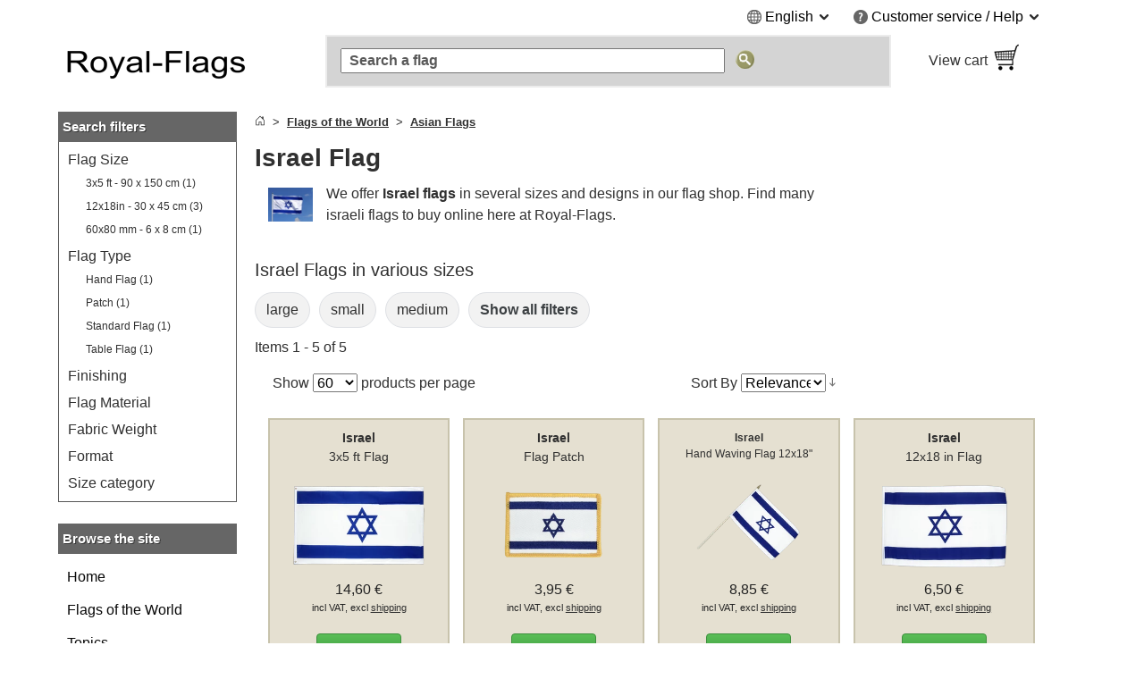

--- FILE ---
content_type: text/html
request_url: https://www.royal-flags.com/israel.html
body_size: 20011
content:
<!DOCTYPE html>
<html class="no-js" lang="en">
<head>
<meta http-equiv="X-UA-Compatible" content="IE=edge" />
<meta http-equiv="Content-Type" content="text/html; charset=utf-8" />
<title>Israel Flag for Sale - Buy online at Royal-Flags</title>
<meta name="description" content="Israel Flags for sale. Buy israeli Bunting, Boat, Car, Lapel Pin, Hand Waving &amp; Table Flags online. In stock. Same day dispatch - Royal-Flags." />
<meta name="viewport" content="width=device-width, initial-scale=1.0" /><meta content="origin" name="referrer" />
<link rel="icon" href="/media/favicon/websites/6/favicon.ico" type="image/x-icon" />
<link rel="shortcut icon" href="/media/favicon/websites/6/favicon.ico" type="image/x-icon" />
<link rel="dns-prefetch" href="https://node01.flagstat.net" />
<link rel="preconnect" href="https://node01.flagstat.net" />
<meta name="robots" content="INDEX,FOLLOW" />
<link rel="canonical" href="https://www.royal-flags.com/israel.html" /><script>var JSsrc=[], JScode=[], JSlazycode=[], JSfn=[], REQcmd=[], hPT=0, isB=1, JSpid=null; document.documentElement.className = "js";</script><link rel="preload" as="script" href="/skin/frontend/maxflags/r6/js/isB.2406152.min.js" /><script src="/skin/frontend/maxflags/r6/js/isB.2406152.min.js" fetchpriority="high"></script><script>var JSurl = window.location.href.toLowerCase(); if (JSurl.indexOf("/checkout/") < 0 && JSurl.indexOf("/payment/") < 0 && isB == 1) {document.documentElement.className = "js isB";}; function jshrefAttr(a) {var dataNames = ['href', 'target', 'rel']; var j; for (j=0; j<dataNames.length; j++) {var ga = a.getAttribute('data-' + dataNames[j]); if (ga) {ga = ga.replace(/^#/g, '/'); a.setAttribute(dataNames[j], ga); a.removeAttribute('data-' + dataNames[j]);};};}; function qSA(a) {var d; if (!document.getElementsByClassName){d = document.querySelectorAll('.' + a);} else {d = document.getElementsByClassName(a);}; return d;}; function jshref() {try {if (isB == 1) {return}; var d; d = qSA('jshref'); var i; for (i=0; i<d.length; i++) {var ga = d[i].getAttribute('data-jshref'); if (ga) {ga = ga.replace(/^#\//g, '/'); d[i].setAttribute('href', ga); d[i].removeAttribute('data-jshref');}; var ga = d[i].getAttribute('data-enc'); if (window.atob && ga) {d[i].setAttribute('href', atob(ga)); d[i].removeAttribute('data-enc');}; jshrefAttr(d[i]);}; try {d = document.querySelectorAll('.jshref'); var i; for (i=0; i<d.length; i++) {d[i].className = d[i].className.replace(/\bjshref\b/g, "");};} catch(e) {};} catch(e) {};}; function productNames() {try {var ele = document.querySelectorAll('.productname'); ele = [].slice.call(ele); ele.forEach(function(e) {var pn = e.getAttribute('data-productname'); if (typeof pn != 'undefined' && pn != '') {if (isB == 0) {e.innerHTML = pn;}; e.className = e.className.replace(/\bproductname-not-ready\b/g, ''); e.className = e.className.replace(/\bproductname\b/g, ''); e.removeAttribute('data-productname');};});} catch(e) {}}; function jsError() {document.documentElement.className = "no-js"; try {if (document.documentElement.clientWidth >= 768) {var lnV2Id = document.getElementById("left_navigationV2"); var lnId = document.getElementById("left_navigation"); if (lnV2Id && lnId) {lnV2Id.innerHTML = lnId.innerHTML; lnId.innerHTML = "";};}} catch(e) {}};</script>
<script>function setJSpid() {try {var WLH = window.location.hash; var re = /^#p[0-9]/; if (WLH && WLH.match(re) !== null) {JSpid = WLH; JSpid = JSpid.replace('#', '');}} catch(e) {}}; setJSpid();</script>
<link rel="preload" as="script" href="/skin/frontend/maxflags/r6/js/2411051.tools.min.js" /><script src="/skin/frontend/maxflags/r6/js/2411051.tools.min.js" async fetchpriority="high" onerror="jsError()"></script>
<meta name="twitter:card" content="summary" /><meta name="twitter:site" content="@maxflags_com" />
<meta property="og:type" content="product" /><meta property="og:image" content="https://node01.flagstat.net/media/image/2838r.jpg" /><meta name="twitter:image" content="https://node01.flagstat.net/media/image/2838r.jpg" />
<meta property="og:title" content="Israel Flag" /><meta name="twitter:title" content="Israel Flag" />
<meta property="og:url" content="https://www.royal-flags.com/israel.html" /><meta property="og:site_name" content="Royal-Flags" /><meta property="fb:app_id" content="108672529295439" /><meta property="fb:admins" content="100000293650081" />
<meta property="og:description" content="Israel Flags for sale. Buy israeli Bunting, Boat, Car, Lapel Pin, Hand Waving &amp; Table Flags online. In stock. Same day dispatch - Royal-Flags." /><meta name="twitter:description" content="Israel Flags for sale. Buy israeli Bunting, Boat, Car, Lapel Pin, Hand Waving &amp; Table Flags online. In stock. Same day dispatch - Royal-Flags." />
<link rel="apple-touch-icon" href="/skin/frontend/maxflags/default/images/favicons/apple-touch-icon.png" /><link rel="apple-touch-icon" href="/skin/frontend/maxflags/default/images/favicons/apple-touch-icon-57x57.png" sizes="57x57" /><link rel="apple-touch-icon" href="/skin/frontend/maxflags/default/images/favicons/apple-touch-icon-60x60.png" sizes="60x60" /><link rel="apple-touch-icon" href="/skin/frontend/maxflags/default/images/favicons/apple-touch-icon-72x72.png" sizes="72x72" /><link rel="apple-touch-icon" href="/skin/frontend/maxflags/default/images/favicons/apple-touch-icon-76x76.png" sizes="76x76" /><link rel="apple-touch-icon" href="/skin/frontend/maxflags/default/images/favicons/apple-touch-icon-114x114.png" sizes="114x114" /><link rel="apple-touch-icon" href="/skin/frontend/maxflags/default/images/favicons/apple-touch-icon-120x120.png" sizes="120x120" /><link rel="apple-touch-icon" href="/skin/frontend/maxflags/default/images/favicons/apple-touch-icon-128x128.png" sizes="128x128" /><link rel="apple-touch-icon" href="/skin/frontend/maxflags/default/images/favicons/apple-touch-icon-144x144.png" sizes="144x144" /><link rel="apple-touch-icon" href="/skin/frontend/maxflags/default/images/favicons/apple-touch-icon-152x152.png" sizes="152x152" /><link rel="apple-touch-icon" href="/skin/frontend/maxflags/default/images/favicons/apple-touch-icon-180x180.png" sizes="180x180" /><link rel="apple-touch-icon" href="/skin/frontend/maxflags/default/images/favicons/apple-touch-icon-precomposed.png" /><link rel="manifest" href="/skin/frontend/maxflags/default/images/favicons/manifest-6.json" /><meta name="theme-color" content="#353535" />
<link rel="stylesheet" href="/skin/frontend/maxflags/r6/css/2406021.min.css" /><script>function HP(){if (isB == 1) {return}; var HP = document.getElementById('HP'); if ((HP.offsetWidth==1&&HP.readyState=='complete')||(HP.offsetWidth==1&&HP.readyState==undefined)){var a = document.getElementById('NF'); if (a) {var b = a.appendChild(document.createElement('input')); b.name = 'img'; b.value = parseInt(Date.now()/1000); b.type = 'hidden';}}}</script>
</head>
<body id="top" class="isCategorypage isCatalogsearchpage" onload="HP()">
<div id="layer"></div>
<div id="site" class="english">
<noscript><div class="pt15px pb15px"><div class="submission_error">Please enable JavaScript in your browser to use our website.</div></div></noscript>
<header>
<div id="header_blank_space"></div>
<div id="header">
<div class="tar mobile_hidden"><ul class="list-bullets sr-only">
<li><button class="smoothanchor" data-skip-id="1">Skip to main content</button></li>
<li><button class="smoothanchor" data-skip-id="top_navigation">Skip to search</button></li>
<li><button class="smoothanchor" data-skip-id="nav" onclick="toogleMobileMenu('open')">Skip to main navigation</button></li>
</ul>
<div class="clear_float">
<div class="top-menu">
<div class="dib mr25px language">
<span class="pointer" onclick="expandMenu({'class':'language'})" aria-controls="language-menu" aria-haspopup="true">
<i class="iconset globe-icon vam"></i>
<span class="vam">English</span>
<i class="iconset expand-icon vam"></i>
</span>
<ul id="language-menu" class="top-menu-list language-list" role="menu"><li role="presentation"><a href="https://www.flaggenplatz.at/israel.html" lang="de" title="FlaggenPlatz &Ouml;sterreich auf Deutsch">Deutsch (AT)</a></li><li role="presentation"><a href="https://www.flaggenplatz.ch/israel.html" lang="de" title="FlaggenPlatz Schweiz auf Deutsch">Deutsch (CH)</a></li><li role="presentation"><a href="https://www.flaggenplatz.de/israel.html" lang="de" title="FlaggenPlatz Deutschland auf Deutsch">Deutsch (DE)</a></li><li role="presentation"><a href="https://www.monsieur-des-drapeaux.com/israel.html" lang="fr" title="Monsieur-des-Drapeaux en fran&ccedil;ais">Français</a></li></ul></div><div class="dib service">
<span class="pointer" onclick="expandMenu({'class':'service'})" aria-controls="service-menu" aria-haspopup="true">
<i class="iconset service-icon-4 vam"></i>
<span class="vam">Customer service / Help</span>
<i class="iconset expand-icon vam"></i>
</span>
<ul id="service-menu" class="top-menu-list service-list" role="menu">
<li role="presentation"><form action="/contact-us/" method="post" class="a-link-js"><button class="button a-link">Contact us</button></form></li>
<li role="presentation"><form action="/about-us/" method="post" class="a-link-js"><button class="button a-link">About us</button></form></li>
<li role="presentation"><form action="/help/" method="post" class="a-link-js"><button class="button a-link">Help</button></form></li>
<li role="presentation"><form action="/help/#Shipping-charges-prices-and-taxes" method="post" class="a-link-js"><button class="button a-link">Shipping charges</button></form></li>
<li role="presentation"><form action="/help/#Payment-methods" method="post" class="a-link-js"><button class="button a-link">Payment methods</button></form></li>
<li role="presentation"><form action="/help/#Delivery-time" method="post" class="a-link-js"><button class="button a-link">Delivery time</button></form></li>
<li role="presentation"><form action="/cancellation-policy/" method="post" class="a-link-js"><button class="button a-link">Cancellation policy</button></form></li>
<li role="presentation"><form action="/privacy-policy/" method="post" class="a-link-js"><button class="button a-link">Privacy policy</button></form></li>
<li role="presentation"><form action="/terms-and-conditions/" method="post" class="a-link-js"><button class="button a-link">Terms and conditions</button></form></li>
<li role="presentation"><form action="/newsletter-subscribe.html" method="post" class="a-link-js"><button class="button a-link">Welcome voucher</button></form></li>
</ul>
</div>
</div>
</div></div>
<div class="header_logo">
<a class="inline-block w100pc" href="/" title="Royal-Flags"><picture><source media="(max-width: 767px)" srcset="/skin/frontend/maxflags/default/images/page/logo/royalflags.mobile.23.04.06.png"><source media="(min-width: 768px)" srcset="/skin/frontend/maxflags/default/images/page/logo/royalflags.mobile.23.04.06.png"><img width="280" height="75" src="/skin/frontend/maxflags/default/images/page/logo/royalflags.mobile.23.04.06.png" alt="Royal-Flags" /></picture></a>
</div>
<div class="header_search"></div>
<div class="header_basket">
<form class="a-link-js a-link-js-wrapper" action="/checkout/cart/" method="post" title="View cart" data-title="View cart">
<button class="btn-details a-link">
<span class="header_basket_text vam">
View cart<br />
<span id="carttotal"></span>
</span><span class="header_basket_image vam">
<img width="33" height="34" src="https://node01.flagstat.net/skin/frontend/maxflags/default/images/page/top-shopping-basket.gif" alt="Purchase" />
</span>
</button>
</form>
</div>
</div>
<div id="top_navigation">
<div class="top_search_form">
<form id="searchForm" action="/catalogsearch/result/" method="get" role="search">
<input class="top_navigation_search" type="search" name="q" id="tnsi" value="" placeholder="Search a flag" aria-label="Search a flag" />
<button type="submit" class="button"><img width="21" height="21" src="https://node01.flagstat.net/skin/frontend/maxflags/default/images/page/search-go.png" alt="Find" title="Find" /></button>
</form>
</div></div>
<div class="mobile_navigation mobile_menu_button pt10px">
<button tabindex="-1" class="open_mobile_menu btn-block btn btn-blue w99_5pc plr0px">Browse our Categories</button>
</div>
</header>
<div id="content">
<div class="row">
<div id="left_navigationV2"><nav id="mobile-navigation" class="nav-not-ready mobile_hidden">
<div class="topround_200"></div><div class="bg_orange"><div class="h2-title"><b>Browse the site</b></div></div>
<div class="catalog_menu_with_padding">
<ul class="cat-menu" role="tree">
<li role="treeitem"><a href="/countries.html" title="All country flags of the world">Flags of the World</a>
<li role="treeitem"><a class="ap" href="/topics.html" title="Flags sorted by Topics">Topics</a>
</ul>
</div>
<br />
<div class="topround_200"></div><div class="bg_orange"><div class="h2-title"><b>Product types</b></div></div>
<div class="catalog_menu_with_padding">
<ul class="cat-menu" role="tree">
<li role="treeitem"><a class="ap" href="/3x5-ft-flags/">3x5 ft Flags</a>
<li role="treeitem"><a class="ap" href="/2x3-ft-flags/">2x3 ft Flags</a>
<li role="treeitem"><a class="ap" href="/5x8-ft-flags/">5x8 ft Flags</a>
<li role="treeitem"><a class="ap" href="/12x18-in-flags/">12x18 in Flags</a>
<li role="treeitem"><a class="ap" href="/small-flags/">Small Flags</a>
<li role="treeitem"><a class="ap" href="/heavy-duty-flags/">Heavy Duty Flags</a>
<li role="treeitem"><a class="ap" href="/hand-waving-flags/">Hand Waving Flags</a>
<li role="treeitem"><a class="ap" href="/table-flags/">Table Flags</a>
<li role="treeitem"><a class="ap" href="/car-flags/">Car Flags</a>
<li role="treeitem"><a class="ap" href="/boat-flags/">Boat Flags</a>
<li role="treeitem"><a class="ap" href="/bunting-flags/">Bunting Flags</a>
<li role="treeitem"><a class="ap" href="/embroidered-flag-patches/">Flag Patches</a>
<li role="treeitem"><a class="ap" href="/flag-lapel-pins/">Flag Lapel Pins</a>
</ul>
</div>
</nav></div>
<div id="main_wrapper">
<section>
<div class="pb10px breadcrumbs">
<ol class="breadcrumbs-bs">
<li><a href="/" title="Home"><svg aria-hidden="true" xmlns="http://www.w3.org/2000/svg" width="12" height="12" fill="currentColor" viewBox="0 0 16 16"><path d="M8.354 1.146a.5.5 0 0 0-.708 0l-6 6A.5.5 0 0 0 1.5 7.5v7a.5.5 0 0 0 .5.5h4.5a.5.5 0 0 0 .5-.5v-4h2v4a.5.5 0 0 0 .5.5H14a.5.5 0 0 0 .5-.5v-7a.5.5 0 0 0-.146-.354L13 5.793V2.5a.5.5 0 0 0-.5-.5h-1a.5.5 0 0 0-.5.5v1.293L8.354 1.146zM2.5 14V7.707l5.5-5.5 5.5 5.5V14H10v-4a.5.5 0 0 0-.5-.5h-3a.5.5 0 0 0-.5.5v4H2.5z"></path></svg></a></li>
<li><a href="/countries.html" title="All country flags of the world"><u>Flags of the World</u></a></li>
<li><a href="/asia.html" title="All national flags of the countries in Asia"><u>Asian Flags</u></a></li>
</ol>
</div><script type="application/ld+json" id="schemaBreadcrumbList">{"@context":"http://schema.org","@id":"#BreadcrumbList","@type":"BreadcrumbList","itemListElement":[{"@type":"ListItem","item":"https://www.royal-flags.com/countries.html","name":"Flags of the World","position":"1"},{"@type":"ListItem","item":"https://www.royal-flags.com/asia.html","name":"Asian Flags","position":"2"}]}</script><div id="reqmsg"></div>
</section>
<main>
<h1 class="article" id="1">Israel Flag</h1>
<div id="toptext-v2" class="pl15px pr15px"><div class="intropic"><a class="popup img" onclick="popup(this)" href="https://node01.flagstat.net/media/image/2838r.jpg" title="Click here to enlarge the image"><img width="128" height="96" class="webp fl mr15px pt5px pb5px" loading="eager" fetchpriority="high" decoding="async" src="https://node01.flagstat.net/media/image/128/2838r.png.85.webp" data-fallback="https://node01.flagstat.net/media/image/128/2838r.png" alt="Israel Flag" /></a></div><p>We offer <strong>Israel flags</strong> in several sizes and designs in our flag shop. Find many israeli flags to buy online here at Royal-Flags.</p><div class="clear_float"></div><div id="toptext"></div><br />
</div>
<section>
<h2 id="Product_overview" class="h4">Israel Flags in various sizes</h2><ul class="list-inline related-links freeSlider-nowrap"><li><a href="/catalogsearch/result/?f6=71&amp;q=Israel" class="db attribute" rel="nofollow">large</a></li><li><a href="/catalogsearch/result/?f6=70&amp;q=Israel" class="db attribute" rel="nofollow">small</a></li><li><a href="/catalogsearch/result/?f6=72&amp;q=Israel" class="db attribute" rel="nofollow">medium</a></li><li><button class="btn-details a-link attribute db" onclick="showMoreFilters()"><span class="fwb">Show all filters</span></button></li></ul>
<p class="amount">Items 1 - 5 of 5</p>
<div class="container">
<div class="row">
<div class="limiter scats_tools tal">
<label>Show</label>
<select onchange="window.location = this.value" aria-label="Show per page">
<option value="/catalogsearch/result/?limit=60&amp;q=Israel" selected="selected">60</option>
<option value="/catalogsearch/result/?limit=180&amp;q=Israel">180</option>
</select> <span class="vam">products per page</span>
</div>
<div class="sort-by scats_tools tar">
<label>Sort By</label>
<select onchange="window.location = this.value" aria-label="Sort By">
<option value="/catalogsearch/result/?dir=asc&amp;limit=60&amp;order=name&amp;q=Israel">Name</option>
<option value="/catalogsearch/result/?dir=asc&amp;limit=60&amp;order=price&amp;q=Israel">Price</option>
<option value="/catalogsearch/result/?dir=asc&amp;limit=60&amp;order=relevanz&amp;q=Israel" selected="selected">Relevance</option>
</select>
<button onclick="window.location = this.dataset.href" class="button" data-href="/catalogsearch/result/?dir=desc&amp;limit=60&amp;order=relevanz&amp;q=Israel" title="Set Descending Direction"><img width="7" height="10" src="https://node01.flagstat.net/skin/frontend/maxflags/default/images/page/i_desc_arrow.gif" alt="Set Descending Direction" /></button>
</div>
</div>
</div>
<ul class="scats resp-scats clear_float mobile-scats scats-autoheight">
<li id="p5703" class="scats">
<div class="description relpos ppds" data-productid="5703">
<div class="description-inner">
<div class="center" aria-hidden="true"><a tabindex="-1" href="/israel-flag-1801.html"><picture><source media="(max-width: 640px)" srcset="https://node01.flagstat.net/media/catalog/product/h250/1801.png.85.webp" type="image/webp"><source media="(min-width: 641px)" srcset="https://node01.flagstat.net/media/catalog/product/h180/1801.png.90.webp" type="image/webp"><img class="product product-image" loading="eager" fetchpriority="high" decoding="async" src="https://node01.flagstat.net/media/catalog/product/h250/1801.png" alt="Israel 3x5 ft Flag" /></picture></a></div>
<h3 class="h3-productname"><a class="block product-name fwi" href="/israel-flag-1801.html" title="Israel - 3x5 ft Flag">
<span class="block pt10px center"><span class="productname-not-ready productname" data-productname="&lt;span class=&quot;fs14px&quot;&gt;&lt;span class=&quot;sr-only&quot;&gt;Israel&lt;/span&gt;&lt;span class=&quot;sr-only&quot;&gt; - &lt;/span&gt;&lt;span class=&quot;scale-factor&quot;&gt;&lt;strong class=&quot;fsi&quot;&gt;3x5 ft&lt;/strong&gt;&lt;/span&gt;&lt;/span&gt;&lt;span class=&quot;block fs14px&quot;&gt; &lt;span id=&quot;Flag&quot; data-id=&quot;p5703&quot; class=&quot;scale-factor&quot;&gt;Flag&lt;/span&gt;&lt;/span&gt;"><span class="fs14px"><span class="scale-factor"><strong class="fsi">Israel</strong></span></span> <span class="block fs14px"><span class="scale-factor">3x5 ft Flag</span></span></span></span>
</a></h3>
<div id="5703" class="pb5px similarities hyphens ppdc">
<ul class="list-bullets">
<li>Two metal grommets on the pole side</li>
<li>Standard polyester fabric (weatherproof)</li>
<li>Average wind resistance</li>
<li>Standard size best for flagpoles ranging from 6 ft to 20 ft (2 to 6 m)</li>
</ul></div>
<div class="description_article_bottom center h45px"><span><span class="price">14,60 €</span></span><div class="lh14px"><small>incl VAT, excl <button title="Shipping charges" class="button a-link popup pointer dialog-mobile-history" onclick="popup(this)" data-id="dialog-shipping"><u>shipping</u></button></small></div><div class="ppdb"><button tabindex="-1" class="btn btn-blue btn-tooltip ppd" onclick="popup(this)" data-id="5703" data-linktext="Israel - 3x5 ft Flag"><span class="sr-only">Short description</span></button></div>
</div>
<form method="post" action="/checkout/cart/add/product/5703/" onsubmit="addItem(event,'5703','cat')">
<input type="hidden" name="product" value="5703" />
<input class="formkey" name="form_key" type="hidden" value="" />
<div class="h40px center">
<button type="submit" class="btn btn-green btn-addtocart">Add to cart</button>
</div>
</form>
<div class="details-button center mt5px">
<a tabindex="-1" class="btn-addtocart" href="/israel-flag-1801.html"><u>View details</u></a>
</div>
</div>
</div>
</li>
<li id="p6968" class="scats">
<div class="description relpos ppds" data-productid="6968">
<div class="description-inner">
<div class="center" aria-hidden="true"><a tabindex="-1" href="/israel-flag-patch-3098.html"><picture><source media="(max-width: 640px)" srcset="https://node01.flagstat.net/media/catalog/product/h250/3098.png.85.webp" type="image/webp"><source media="(min-width: 641px)" srcset="https://node01.flagstat.net/media/catalog/product/h180/3098.png.90.webp" type="image/webp"><img class="product product-image" loading="eager" fetchpriority="high" decoding="async" src="https://node01.flagstat.net/media/catalog/product/h250/3098.png" alt="Israel Flag Patch" /></picture></a></div>
<h3 class="h3-productname"><a class="block product-name fwi" href="/israel-flag-patch-3098.html" title="Israel - Flag Patch">
<span class="block pt10px center"><span class="productname-not-ready productname" data-productname="&lt;span class=&quot;fs14px&quot;&gt;&lt;span class=&quot;scale-factor&quot;&gt;&lt;strong class=&quot;fsi&quot;&gt;Israel&lt;/strong&gt;&lt;/span&gt;&lt;/span&gt;&lt;span class=&quot;block fs14px&quot;&gt; &lt;span id=&quot;Flag-Patch&quot; data-id=&quot;p6968&quot; class=&quot;scale-factor&quot;&gt;Flag Patch&lt;/span&gt;&lt;/span&gt;"><span class="fs14px"><span class="scale-factor"><strong class="fsi">Israel</strong></span></span> <span class="block fs14px"><span class="scale-factor">Flag Patch</span></span></span></span>
</a></h3>
<div id="6968" class="pb5px similarities hyphens ppdc">
<ul class="list-bullets">
<li>Detailed embroidery</li>
<li>To sew on or to iron on</li>
<li>Coated with iron-on glue</li>
</ul></div>
<div class="description_article_bottom center h45px"><span><span class="price">3,95 €</span></span><div class="lh14px"><small>incl VAT, excl <button title="Shipping charges" class="button a-link popup pointer dialog-mobile-history" onclick="popup(this)" data-id="dialog-shipping"><u>shipping</u></button></small></div><div class="ppdb"><button tabindex="-1" class="btn btn-blue btn-tooltip ppd" onclick="popup(this)" data-id="6968" data-linktext="Israel - Flag Patch"><span class="sr-only">Short description</span></button></div>
</div>
<form method="post" action="/checkout/cart/add/product/6968/" onsubmit="addItem(event,'6968','cat')">
<input type="hidden" name="product" value="6968" />
<input class="formkey" name="form_key" type="hidden" value="" />
<div class="h40px center">
<button type="submit" class="btn btn-green btn-addtocart">Add to cart</button>
</div>
</form>
<div class="details-button center mt5px">
<a tabindex="-1" class="btn-addtocart" href="/israel-flag-patch-3098.html"><u>View details</u></a>
</div>
</div>
</div>
</li>
<li id="p5337" class="scats">
<div class="description relpos ppds" data-productid="5337">
<div class="description-inner">
<div class="center" aria-hidden="true"><a tabindex="-1" href="/israel-hand-waving-flag-1435.html"><picture><source media="(max-width: 640px)" srcset="https://node01.flagstat.net/media/catalog/product/h250/1435.png.85.webp" type="image/webp"><source media="(min-width: 641px)" srcset="https://node01.flagstat.net/media/catalog/product/h180/1435.png.90.webp" type="image/webp"><img class="product product-image" loading="eager" fetchpriority="high" decoding="async" src="https://node01.flagstat.net/media/catalog/product/h250/1435.png" alt="Israel Hand Waving Flag 12x18&quot;" /></picture></a></div>
<h3 class="h3-productname"><a class="block product-name fwi" href="/israel-hand-waving-flag-1435.html" title="Israel - Hand Waving Flag 12x18&quot;">
<span class="block pt10px center"><span class="productname-not-ready productname" data-productname="&lt;span class=&quot;fs14px&quot;&gt;&lt;span class=&quot;sr-only&quot;&gt;Israel&lt;/span&gt;&lt;span class=&quot;sr-only&quot;&gt; - &lt;/span&gt;&lt;span class=&quot;scale-factor&quot;&gt;&lt;strong class=&quot;fsi&quot;&gt;Hand Waving Flag&lt;/strong&gt;&lt;/span&gt;&lt;/span&gt;&lt;span class=&quot;block fs14px&quot;&gt; &lt;span id=&quot;12x18&amp;quot;&quot; data-id=&quot;p5337&quot; class=&quot;scale-factor&quot;&gt;12x18&quot;&lt;/span&gt;&lt;/span&gt;"><span class="fs12px"><span class="scale-factor"><strong class="fsi">Israel</strong></span></span> <span class="block fs12px"><span class="scale-factor">Hand Waving Flag 12x18"</span></span></span></span>
</a></h3>
<div id="5337" class="pb5px similarities hyphens ppdc">
<ul class="list-bullets">
<li>Standard polyester fabric (approx 12x18" | 30 x 45 cm)</li>
<li>Double hemmed and single stitched</li>
<li>Approx 2 ft (60 cm) removable wooden pole (Diameter: approx 8 mm)</li>
</ul></div>
<div class="description_article_bottom center h45px"><span><span class="price">8,85 €</span></span><div class="lh14px"><small>incl VAT, excl <button title="Shipping charges" class="button a-link popup pointer dialog-mobile-history" onclick="popup(this)" data-id="dialog-shipping"><u>shipping</u></button></small></div><div class="ppdb"><button tabindex="-1" class="btn btn-blue btn-tooltip ppd" onclick="popup(this)" data-id="5337" data-linktext="Israel - Hand Waving Flag 12x18&quot;"><span class="sr-only">Short description</span></button></div>
</div>
<form method="post" action="/checkout/cart/add/product/5337/" onsubmit="addItem(event,'5337','cat')">
<input type="hidden" name="product" value="5337" />
<input class="formkey" name="form_key" type="hidden" value="" />
<div class="h40px center">
<button type="submit" class="btn btn-green btn-addtocart">Add to cart</button>
</div>
</form>
<div class="details-button center mt5px">
<a tabindex="-1" class="btn-addtocart" href="/israel-hand-waving-flag-1435.html"><u>View details</u></a>
</div>
</div>
</div>
</li>
<li id="p5197" class="scats">
<div class="description relpos ppds" data-productid="5197">
<div class="description-inner">
<div class="center" aria-hidden="true"><a tabindex="-1" href="/small-israel-flag-1295.html"><picture><source media="(max-width: 640px)" srcset="https://node01.flagstat.net/media/catalog/product/h250/1295.png.85.webp" type="image/webp"><source media="(min-width: 641px)" srcset="https://node01.flagstat.net/media/catalog/product/h180/1295.png.90.webp" type="image/webp"><img class="product product-image" loading="eager" fetchpriority="high" decoding="async" src="https://node01.flagstat.net/media/catalog/product/h250/1295.png" alt="Israel 12x18 in Flag" /></picture></a></div>
<h3 class="h3-productname"><a class="block product-name fwi" href="/small-israel-flag-1295.html" title="Israel - 12x18 in Flag">
<span class="block pt10px center"><span class="productname-not-ready productname" data-productname="&lt;span class=&quot;fs14px&quot;&gt;&lt;span class=&quot;sr-only&quot;&gt;Israel&lt;/span&gt;&lt;span class=&quot;sr-only&quot;&gt; - &lt;/span&gt;&lt;span class=&quot;scale-factor&quot;&gt;&lt;strong class=&quot;fsi&quot;&gt;12x18 in&lt;/strong&gt;&lt;/span&gt;&lt;/span&gt;&lt;span class=&quot;block fs14px&quot;&gt; &lt;span class=&quot;scale-factor&quot;&gt;Flag&lt;/span&gt;&lt;/span&gt;"><span class="fs14px"><span class="scale-factor"><strong class="fsi">Israel</strong></span></span> <span class="block fs14px"><span class="scale-factor">12x18 in Flag</span></span></span></span>
</a></h3>
<div id="5197" class="pb5px similarities hyphens ppdc">
<ul class="list-bullets">
<li>Small size, made from standard polyester fabric</li>
<li>Double hemmed and single stitched</li>
<li>Open top and bottom pole sleeve (Inner diameter: approx 1/3" | 8 mm)</li>
</ul></div>
<div class="description_article_bottom center h45px"><span><span class="price">6,50 €</span></span><div class="lh14px"><small>incl VAT, excl <button title="Shipping charges" class="button a-link popup pointer dialog-mobile-history" onclick="popup(this)" data-id="dialog-shipping"><u>shipping</u></button></small></div><div class="ppdb"><button tabindex="-1" class="btn btn-blue btn-tooltip ppd" onclick="popup(this)" data-id="5197" data-linktext="Israel - 12x18 in Flag"><span class="sr-only">Short description</span></button></div>
</div>
<form method="post" action="/checkout/cart/add/product/5197/" onsubmit="addItem(event,'5197','cat')">
<input type="hidden" name="product" value="5197" />
<input class="formkey" name="form_key" type="hidden" value="" />
<div class="h40px center">
<button type="submit" class="btn btn-green btn-addtocart">Add to cart</button>
</div>
</form>
<div class="details-button center mt5px">
<a tabindex="-1" class="btn-addtocart" href="/small-israel-flag-1295.html"><u>View details</u></a>
</div>
</div>
</div>
</li>
<li id="p7935" class="scats">
<div class="description relpos ppds" data-productid="7935">
<div class="description-inner">
<div class="center" aria-hidden="true"><a tabindex="-1" href="/israel-table-flag-4454.html"><picture><source media="(max-width: 640px)" srcset="https://node01.flagstat.net/media/catalog/product/h250/4454.png.85.webp" type="image/webp"><source media="(min-width: 641px)" srcset="https://node01.flagstat.net/media/catalog/product/h180/4454.png.90.webp" type="image/webp"><img class="product product-image" loading="eager" fetchpriority="high" decoding="async" src="https://node01.flagstat.net/media/catalog/product/h250/4454.png" alt="Israel Large Table Flag 12x18&quot;, wooden" /></picture></a></div>
<h3 class="h3-productname"><a class="block product-name fwi" href="/israel-table-flag-4454.html" title="Israel - Large Table Flag 12x18&quot;, wooden">
<span class="block pt10px center fs12px-lh"><span class="productname-not-ready productname" data-productname="&lt;span class=&quot;fs12px&quot;&gt;&lt;span class=&quot;sr-only&quot;&gt;Israel&lt;/span&gt;&lt;span class=&quot;sr-only&quot;&gt; - &lt;/span&gt;&lt;span class=&quot;scale-factor&quot;&gt;&lt;strong class=&quot;fsi&quot;&gt;Large Table Flag&lt;/strong&gt;&lt;/span&gt;&lt;/span&gt;&lt;span class=&quot;block fs12px&quot;&gt; &lt;span id=&quot;12x18&amp;quot;,-wooden&quot; data-id=&quot;p7935&quot; class=&quot;scale-factor&quot;&gt;12x18&quot;, wooden&lt;/span&gt;&lt;/span&gt;"><span class="fs11px"><span class="scale-factor"><strong class="fsi">Israel</strong></span></span> <span class="block fs11px"><span class="scale-factor">Large Table Flag 12x18", wooden</span></span></span></span>
</a></h3>
<div id="7935" class="pb5px similarities hyphens ppdc">
<ul class="list-bullets">
<li>Standard polyester fabric (approx 12x18" | 30 x 45 cm)</li>
<li>Height: approx 24" (60 cm)</li>
<li>Pole and base from beech wood</li>
</ul></div>
<div class="description_article_bottom center h45px"><span><span class="price">13,95 €</span></span><div class="lh14px"><small>incl VAT, excl <button title="Shipping charges" class="button a-link popup pointer dialog-mobile-history" onclick="popup(this)" data-id="dialog-shipping"><u>shipping</u></button></small></div><div class="ppdb"><button tabindex="-1" class="btn btn-blue btn-tooltip ppd" onclick="popup(this)" data-id="7935" data-linktext="Israel - Large Table Flag 12x18&quot;, wooden"><span class="sr-only">Short description</span></button></div>
</div>
<form method="post" action="/checkout/cart/add/product/7935/" onsubmit="addItem(event,'7935','cat')">
<input type="hidden" name="product" value="7935" />
<input class="formkey" name="form_key" type="hidden" value="" />
<div class="h40px center">
<button type="submit" class="btn btn-green btn-addtocart">Add to cart</button>
</div>
</form>
<div class="details-button center mt5px">
<a tabindex="-1" class="btn-addtocart" href="/israel-table-flag-4454.html"><u>View details</u></a>
</div>
</div>
</div>
</li>
</ul>
<script>JSfn.push("ppds");</script>
<div class="clear_float"></div>

</section>
<div id="bottomtext-v2"><div id="bottomtext"><br />
<aside>
<h2 class="h3">Frequently asked questions</h2>
<img class="fl mr15px" loading="lazy" width="100" height="100" src="https://node01.flagstat.net/cms/page/faq-green-100x100.png" alt="FAQ" />
<p>Below, we have compiled the most frequently asked questions received by our customer services department.</p>
<div class="pt5px">
<h3 class="h4"><b>Is shipping on account possible?</b></h3>
<p>Unfortunately, we currently do not offer shipping on account.</p>
</div>
<div class="pt5px">
<h3 class="h4"><b>How long does delivery take?</b></h3>
<p>The delivery time within the European Union is 5-10 business days after receipt of payment (for foreign deliveries it is 5-15 business days).</p>
</div>
<div class="pt5px">
<h3 class="h4"><b>Do you offer express delivery?</b></h3>
<p>Currently we do not offer guaranteed next business day delivery. In most cases, costly express delivery is not necessary. You will receive small 
orders by letter post. 90% of all letters are delivered within 5-10 business days. Larger orders will be sent as a package by DHL or UPS. Parcels are generally out for delivery for up to 5-7 business days.</p>
</div>
<div class="pt5px">
<h3 class="h4"><b>Can you provide me with a written offer?</b></h3>
<p>It depends on your request. If you require an offer for products from our online shop, then unfortunately we are unable to provide this. The stock changes every 15 minutes and the prices are only valid when 
purchased through the online shop. If you require a printed document for submission, we recommend adding all products to the shopping cart and then printing the shopping cart.</p>
<p>For products that are not listed in our online shop, we will be happy to make you an offer. At the moment, however, we are only offering Hand Waving Flags PRO 2x3 ft as 
custom-made products. For more information, please visit our Hand Waving Flags PRO 2x3 ft category.</p>
</div>
<div class="pt5px">
<h3 class="h4"><b>Do you grant reseller discounts or other discounts?</b></h3>
<p>We do not grant regular reseller discounts. By default, however, you receive automatic quantity discounts on the item prices in the shopping cart.</p>
<ul class="list-bullets">
<li>For 2 or more products you get 2% discount</li>
<li>For 5 or more products you get 5% discount</li>
<li>For 10 or more products you get 10% discount</li>
</ul>
<p class="pt5px">For orders over 200 &euro;, shipping is free of charge. For an additional one-off discount of 10%, please subscribe to our newsletter.</p>
</div>
<div class="clear_float"></div>
</aside>
<br />
<aside>
<h2 class="h3">Take advantage of savings</h2>
<img class="fl mr15px" loading="lazy" width="100" height="100" src="https://node01.flagstat.net/cms/page/discount-label-100x100.png" alt="Discount" />
<p><b>All flags at a lower price</b>: Subscribe to our <a href="/newsletter-subscribe.html"><u>newsletter</u></a>, and you will immediately receive your personal voucher by email.</p>
<p>It is even easier and more convenient to receive our automatic bulk discounts in the shopping cart for orders of two or more items. Details about our bulk discounts can be found on the product detail pages in the bulk discounts tab.</p>
<p>We also deliver orders with a value of over 200 &euro; free of shipping costs.</p>
<div class="clear_float"></div>
</aside>
<br />
<aside>
<div id="flagpedia-topblock">
<h2 class="h3" id="Encyclopedia">Encyclopedia</h2>
<div class="pl15px pr15px">
<table class="facts fixed hyphens center"><tr>
<td class="p25"><div class="tar">Emoticon:</div></td><td><div><span class="fs30px vam">&#x1F1EE;&#x1F1F1;</span> - <button class="ctc button stsort" data-clipboard="&#x1F1EE;&#x1F1F1;"><u>Copy to clipboard</u></button></div></td>
</tr><tr>
<td class="p25"><div class="tar">Image:</div></td><td><img width="165" height="115" class="popup pointer img" loading="lazy" onclick="popup(this)" data-link="https://node01.flagstat.net/picture/flag-of-israel.png" src="https://node01.flagstat.net/picture/165/flag-of-israel.png" alt="Israel Flag" title="Click here to enlarge the image" /> <img width="93" height="115" class="pl15px popup pointer img" loading="lazy" onclick="popup(this)" data-link="https://node01.flagstat.net/picture/israel-crest.png" src="https://node01.flagstat.net/picture/115/israel-crest.png" alt="Coat of arms of Israel" title="Click here to enlarge the image" /></td>
</tr><tr>
<td class="p25"><div class="tar">Official Ratio:</div></td><td>8:11</td>
</tr><tr>
<td class="p25"><div class="tar">Adopted:</div></td><td>12 November 1948</td>
</tr><tr>
<td class="p25"><div class="tar">Country:</div></td><td>Israel</td>
</tr><tr>
<td class="p25"><div class="tar">Continent:</div></td><td>Asia</td>
</tr><tr>
<td class="p25"><div class="tar">Subcategory:</div></td><td><a href="/asia.html"><u>Asian Flags</u></a></td>
</tr><tr>
<td class="p25"><div class="tar">Category:</div></td><td><a href="/countries.html"><u>Flags of the World</u></a></td>
</tr><tr>
<td class="p25"><div class="tar">Flags of neighboring countries:</div></td><td><a href="/egypt.html"><u><span class="productname-not-ready productname" data-productname="Egypt">Egypt Flag</span></u></a> &middot; <a href="/jordan.html"><u><span class="productname-not-ready productname" data-productname="Jordan">Jordan Flag</span></u></a> &middot; <a href="/lebanon.html"><u><span class="productname-not-ready productname" data-productname="Lebanon">Lebanon Flag</span></u></a> &middot; <a href="/palestine.html"><u><span class="productname-not-ready productname" data-productname="Palestine">Palestine Flag</span></u></a> &middot; <a href="/syria.html"><u><span class="productname-not-ready productname" data-productname="Syria">Syria Flag</span></u></a></td>
</tr></table>
</div>
</div>
</aside><aside><br /><h2 class="h3">Discover Asia</h2><ul class="list-inline related-links"><li><a class="db attribute" href="/asia.html">Flags of Asia</a></li></ul></aside><br /><div class="h4">Share</div><div class="pl15px pr15px"><ul class="list-inline"><li><button data-link="https://twitter.com/intent/tweet?text=Israel%20Flag&amp;url=https%3A%2F%2Fwww.royal-flags.com%2Fisrael.html" class="btn smb" id="share-twitter" title="Share on Twitter" aria-label="Share on Twitter"><span class="sr-only">Tweet</span></button></li><li><button data-link="https://www.facebook.com/sharer/sharer.php?u=https%3A%2F%2Fwww.royal-flags.com%2Fisrael.html" class="btn smb" id="share-facebook" title="Share on Facebook" aria-label="Share on Facebook"><span class="sr-only">Like and Post</span></button></li><li><button data-link="https://www.pinterest.com/pin/create/link/?url=https%3A%2F%2Fwww.royal-flags.com%2Fisrael.html&amp;media=https%3A%2F%2Fnode01.flagstat.net%2Fpicture%2Fflag-of-israel.png&amp;description=Israel%20Flag" class="btn smb" id="share-pinterest" title="Pin it on Pinterest" aria-label="Pin it on Pinterest"><span class="sr-only">Pinterest</span></button></li><li><button data-link="whatsapp://send?text=Israel%20Flag%20https%3A%2F%2Fwww.royal-flags.com%2Fisrael.html" class="btn smb" id="share-whatsapp" title="Share on Whatsapp" aria-label="Share on Whatsapp"><span class="sr-only">Share</span></button></li></ul></div><script type="application/ld+json" id="schemaJSONLD">{"@context":"http://schema.org","@id":"#CollectionPage","@type":"CollectionPage","about":{"@type":"Thing","alternateName":"Flag of Israel","name":"Israel Flag","sameAs":"https://www.wikidata.org/entity/Q128480"},"breadcrumb":{"@id":"#BreadcrumbList"},"description":"Israel Flags for sale. Buy israeli Bunting, Boat, Car, Lapel Pin, Hand Waving &amp; Table Flags online. In stock. Same day dispatch - Royal-Flags.","isPartOf":{"@id":"https://www.royal-flags.com/#WebSite"},"mainEntity":[{"@id":"#ProductGroup","@type":"ProductGroup","alternateName":"Flag of Israel","brand":{"@id":"https://www.maxflags.com/#Brand"},"description":"Israel Flags for sale. Buy israeli Bunting, Boat, Car, Lapel Pin, Hand Waving &amp; Table Flags online. In stock. Same day dispatch - Royal-Flags.","hasVariant":[{"@type":"Product","brand":{"@id":"https://www.maxflags.com/#Brand"},"image":"https://node01.flagstat.net/media/catalog/product/h250/1801.png","mpn":"1801","name":"Israel - 3x5 ft Flag","offers":{"@type":"Offer","availability":"https://schema.org/InStock","businessFunction":"http://purl.org/goodrelations/v1#Sell","itemCondition":"https://schema.org/NewCondition","price":14.6,"priceCurrency":"EUR","url":"/israel-flag-1801.html"},"sku":"1801","url":"/israel-flag-1801.html"},{"@type":"Product","brand":{"@id":"https://www.maxflags.com/#Brand"},"image":"https://node01.flagstat.net/media/catalog/product/h250/3098.png","mpn":"3098","name":"Israel - Flag Patch","offers":{"@type":"Offer","availability":"https://schema.org/InStock","businessFunction":"http://purl.org/goodrelations/v1#Sell","itemCondition":"https://schema.org/NewCondition","price":3.95,"priceCurrency":"EUR","url":"/israel-flag-patch-3098.html"},"sku":"3098","url":"/israel-flag-patch-3098.html"},{"@type":"Product","brand":{"@id":"https://www.maxflags.com/#Brand"},"image":"https://node01.flagstat.net/media/catalog/product/h250/1435.png","mpn":"1435","name":"Israel - Hand Waving Flag 12x18\"","offers":{"@type":"Offer","availability":"https://schema.org/InStock","businessFunction":"http://purl.org/goodrelations/v1#Sell","itemCondition":"https://schema.org/NewCondition","price":8.85,"priceCurrency":"EUR","url":"/israel-hand-waving-flag-1435.html"},"sku":"1435","url":"/israel-hand-waving-flag-1435.html"},{"@type":"Product","brand":{"@id":"https://www.maxflags.com/#Brand"},"image":"https://node01.flagstat.net/media/catalog/product/h250/1295.png","mpn":"1295","name":"Israel - 12x18 in Flag","offers":{"@type":"Offer","availability":"https://schema.org/InStock","businessFunction":"http://purl.org/goodrelations/v1#Sell","itemCondition":"https://schema.org/NewCondition","price":6.5,"priceCurrency":"EUR","url":"/small-israel-flag-1295.html"},"sku":"1295","url":"/small-israel-flag-1295.html"},{"@type":"Product","brand":{"@id":"https://www.maxflags.com/#Brand"},"image":"https://node01.flagstat.net/media/catalog/product/h250/4454.png","mpn":"4454","name":"Israel - Large Table Flag 12x18\", wooden","offers":{"@type":"Offer","availability":"https://schema.org/InStock","businessFunction":"http://purl.org/goodrelations/v1#Sell","itemCondition":"https://schema.org/NewCondition","price":13.95,"priceCurrency":"EUR","url":"/israel-table-flag-4454.html"},"sku":"4454","url":"/israel-table-flag-4454.html"}],"image":"https://node01.flagstat.net/media/image/2838r.jpg","name":"Israel Flag","productGroupID":"israel","url":"https://www.royal-flags.com/israel.html"}],"name":"Israel Flag for Sale - Buy online at Royal-Flags","publisher":{"@id":"https://www.royal-flags.com/contact-us/#Corporation"},"url":"https://www.royal-flags.com/israel.html"}</script>
<br />
<p class="tar"><a class="smoothanchor" href="#top"><u>Go to top</u></a></p>
</div>
</div></main>
</div>
<aside id="fhd-space-v2"></aside>
</div>
</div>
<script>var cctext = 'Current category';</script>
<div id="left_navigation">
<nav id="nav" class="nav-not-ready">
<div id="lmV2"><div id="main-nav"><div class="topround_200"></div><div class="bg_orange"><div class="h2-title"><b>Browse the site</b></div></div><div class="catalog_menu_with_padding"><ul class="cat-menu" role="tree"><li id="homelink" role="treeitem"><a href="/" title="Royal-Flags">Home</a><li id="world" role="treeitem"><a href="/countries.html" title="All country flags of the world">Flags of the World</a><li id="topics" role="treeitem"><a class="ap" href="/topics.html" title="Flags sorted by Topics">Topics</a></ul></div><br /><div class="topround_200"></div><div class="bg_orange"><div class="h2-title"><b>Product types</b></div></div><div class="catalog_menu_with_padding"><ul class="cat-menu" role="tree"><li role="treeitem"><a class="ap" href="/3x5-ft-flags/">3x5 ft Flags</a><li role="treeitem"><a class="ap" href="/2x3-ft-flags/">2x3 ft Flags</a><li role="treeitem"><a class="ap" href="/5x8-ft-flags/">5x8 ft Flags</a><li role="treeitem"><a class="ap" href="/12x18-in-flags/">12x18 in Flags</a><li role="treeitem"><a class="ap" href="/small-flags/">Small Flags</a><li role="treeitem"><a class="ap" href="/heavy-duty-flags/">Heavy Duty Flags</a><li role="treeitem"><a class="ap" href="/hand-waving-flags/">Hand Waving Flags</a><li role="treeitem"><a class="ap" href="/table-flags/">Table Flags</a><li role="treeitem"><a class="ap" href="/car-flags/">Car Flags</a><li role="treeitem"><a class="ap" href="/boat-flags/">Boat Flags</a><li role="treeitem"><a class="ap" href="/bunting-flags/">Bunting Flags</a><li role="treeitem"><a class="ap" href="/embroidered-flag-patches/">Flag Patches</a><li role="treeitem"><a class="ap" href="/flag-lapel-pins/">Flag Lapel Pins</a></ul></div></div></div><br /><div class="recentlyviewed"></div><div class="clear_float"></div><div id="filter-nav">
<div class="topround_200"></div>
<div class="bg_orange"><div class="h2-title" id="searchfilter"><b>Search filters</b></div></div>
<div class="menu_with_padding">
<ul>
<li class="fli" id="fid0"><button class="button a-link" onclick="toggleFilter('fid0')">Flag Size</button><ul><li class="fi-li"><a href="/catalogsearch/result/?f0=25&amp;limit=60&amp;q=Israel" class="filter" rel="nofollow">3x5 ft - 90 x 150 cm (1)</a></li>
<li class="fi-li"><a href="/catalogsearch/result/?f0=59&amp;limit=60&amp;q=Israel" class="filter" rel="nofollow">12x18in - 30 x 45 cm (3)</a></li>
<li class="fi-li"><a href="/catalogsearch/result/?f0=61&amp;limit=60&amp;q=Israel" class="filter" rel="nofollow">60x80 mm - 6 x 8 cm (1)</a></li>
</ul></li>
<li class="fli" id="fid1"><button class="button a-link" onclick="toggleFilter('fid1')">Flag Type</button><ul><li class="fi-li"><a href="/catalogsearch/result/?f1=44&amp;limit=60&amp;q=Israel" class="filter" rel="nofollow">Hand Flag (1)</a></li>
<li class="fi-li"><a href="/catalogsearch/result/?f1=46&amp;limit=60&amp;q=Israel" class="filter" rel="nofollow">Patch (1)</a></li>
<li class="fi-li"><a href="/catalogsearch/result/?f1=31&amp;limit=60&amp;q=Israel" class="filter" rel="nofollow">Standard Flag (1)</a></li>
<li class="fi-li"><a href="/catalogsearch/result/?f1=28&amp;limit=60&amp;q=Israel" class="filter" rel="nofollow">Table Flag (1)</a></li>
</ul></li>
<li class="fli inac" id="fid2"><button class="button a-link" onclick="toggleFilter('fid2')">Finishing</button><ul><li class="fi-li"><a href="/catalogsearch/result/?f2=34&amp;limit=60&amp;q=Israel" class="filter" rel="nofollow">Grommets (1)</a></li>
<li class="fi-li"><a href="/catalogsearch/result/?f2=33&amp;limit=60&amp;q=Israel" class="filter" rel="nofollow">Sleeved (1)</a></li>
</ul></li>
<li class="fli inac" id="fid3"><button class="button a-link" onclick="toggleFilter('fid3')">Flag Material</button><ul><li class="fi-li"><a href="/catalogsearch/result/?f3=41&amp;limit=60&amp;q=Israel" class="filter" rel="nofollow">Polyester (4)</a></li>
</ul></li>
<li class="fli inac" id="fid4"><button class="button a-link" onclick="toggleFilter('fid4')">Fabric Weight</button><ul><li class="fi-li"><a href="/catalogsearch/result/?f4=37&amp;limit=60&amp;q=Israel" class="filter" rel="nofollow">80gsm (3)</a></li>
</ul></li>
<li class="fli inac" id="fid5"><button class="button a-link" onclick="toggleFilter('fid5')">Format</button><ul><li class="fi-li"><a href="/catalogsearch/result/?f5=23&amp;limit=60&amp;q=Israel" class="filter" rel="nofollow">Landscape (1)</a></li>
</ul></li>
<li class="fli inac" id="fid6"><button class="button a-link" onclick="toggleFilter('fid6')">Size category</button><ul><li class="fi-li"><a href="/catalogsearch/result/?f6=70&amp;limit=60&amp;q=Israel" class="filter" rel="nofollow">small (3)</a></li>
<li class="fi-li"><a href="/catalogsearch/result/?f6=71&amp;limit=60&amp;q=Israel" class="filter" rel="nofollow">large (2)</a></li>
</ul></li>
</ul>
</div>
<br />
</div>
</nav>
</div>
<script>var lmV2 = {"HTML":"<div id=\"main-nav\">\n<div class=\"topround_200\"><\/div><div class=\"bg_orange\"><div class=\"h2-title\"><b>Browse the site<\/b><\/div><\/div><div class=\"catalog_menu_with_padding\">\n<ul class=\"cat-menu\" role=\"tree\">\n<li id=\"homelink\" role=\"treeitem\"><a href=\"\/\">Home<\/a><\/li><li id=\"world\" role=\"treeitem\" class=\"inac\"><a href=\"\/countries.html\">All country flags of the world<\/a> <button class=\"button btn-toggle\" title=\"Show\/Hide sub-categories\"><i class=\"iconset expand-icon-white vam\"><\/i><\/button><ul><li role=\"treeitem\" class=\"inac\"><a href=\"\/africa.html\" title=\"All national flags of the countries in Africa\">Africa<\/a> <button class=\"button btn-toggle\" title=\"Show\/Hide sub-categories\"><i class=\"iconset expand-icon-white vam\"><\/i><\/button><ul><li><a href=\"\/african-union-au.html\" title=\"African Union Flag\">African Union<\/a><li><a href=\"\/algeria.html\" title=\"Algeria Flag\">Algeria<\/a><li><a href=\"\/angola.html\" title=\"Angola Flag\">Angola<\/a><li><a href=\"\/benin.html\" title=\"Benin Flag\">Benin<\/a><li><a href=\"\/botswana.html\" title=\"Botswana Flag\">Botswana<\/a><li><a href=\"\/burkina-faso.html\" title=\"Burkina Faso Flag\">Burkina Faso<\/a><li><a href=\"\/burundi.html\" title=\"Burundi Flag\">Burundi<\/a><li><a href=\"\/cameroon.html\" title=\"Cameroon Flag\">Cameroon<\/a><li><a href=\"\/cape-verde.html\" title=\"Cape Verde Flag\">Cape Verde<\/a><li><a href=\"\/central-african-republic.html\" title=\"Central African Republic Flag\">Central African Republic<\/a><li><a href=\"\/chad.html\" title=\"Chad Flag\">Chad<\/a><li><a href=\"\/comoros.html\" title=\"Comoros Flag\">Comoros<\/a><li><a href=\"\/congo.html\" title=\"Congo Flag\">Congo<\/a><li><a href=\"\/democratic-republic-of-the-congo.html\" title=\"Democratic Republic of the Congo Flag\">Democratic Republic of the Congo<\/a><li><a href=\"\/djibouti.html\" title=\"Djibouti Flag\">Djibouti<\/a><li><a href=\"\/egypt.html\" title=\"Egypt Flag\">Egypt<\/a><li><a href=\"\/equatorial-guinea.html\" title=\"Equatorial Guinea Flag\">Equatorial Guinea<\/a><li><a href=\"\/eritrea.html\" title=\"Eritrea Flag\">Eritrea<\/a><li><a href=\"\/ethiopia-with-star.html\" title=\"Ethiopia Flag\">Ethiopia<\/a><li><a href=\"\/gabon.html\" title=\"Gabon Flag\">Gabon<\/a><li><a href=\"\/gambia.html\" title=\"Gambia Flag\">Gambia<\/a><li><a href=\"\/ghana.html\" title=\"Ghana Flag\">Ghana<\/a><li><a href=\"\/guinea.html\" title=\"Guinea Flag\">Guinea<\/a><li><a href=\"\/guinea-bissau.html\" title=\"Guinea-Bissau Flag\">Guinea-Bissau<\/a><li><a href=\"\/ivory-coast.html\" title=\"Ivory Coast Flag\">Ivory Coast<\/a><li><a href=\"\/kenya.html\" title=\"Kenya Flag\">Kenya<\/a><li><a href=\"\/kingdom-of-libya-1951-1969-opposition-flag-anti-gaddafi-forces.html\" title=\"Libya Flag\">Libya<\/a><li><a href=\"\/lesotho-new.html\" title=\"Lesotho Flag\">Lesotho<\/a><li><a href=\"\/liberia.html\" title=\"Liberia Flag\">Liberia<\/a><li><a href=\"\/libya.html\" title=\"Libya Flag\">Libya<\/a><li><a href=\"\/madagascar.html\" title=\"Madagascar Flag\">Madagascar<\/a><li><a href=\"\/malawi.html\" title=\"Malawi Flag\">Malawi<\/a><li><a href=\"\/mali.html\" title=\"Mali Flag\">Mali<\/a><li><a href=\"\/mauritania.html\" title=\"Mauritania Flag\">Mauritania<\/a><li><a href=\"\/mauritius.html\" title=\"Mauritius Flag\">Mauritius<\/a><li><a href=\"\/morocco.html\" title=\"Morocco Flag\">Morocco<\/a><li><a href=\"\/mozambique.html\" title=\"Mozambique Flag\">Mozambique<\/a><li><a href=\"\/namibia.html\" title=\"Namibia Flag\">Namibia<\/a><li><a href=\"\/niger.html\" title=\"Niger Flag\">Niger<\/a><li><a href=\"\/nigeria.html\" title=\"Nigeria Flag\">Nigeria<\/a><li><a href=\"\/rwanda.html\" title=\"Rwanda Flag\">Rwanda<\/a><li><a href=\"\/saint-helena.html\" title=\"Saint Helena Flag\">Saint Helena<\/a><li><a href=\"\/sao-tome-and-principe.html\" title=\"Sao Tome and Principe Flag\">Sao Tome and Principe<\/a><li><a href=\"\/senegal.html\" title=\"Senegal Flag\">Senegal<\/a><li><a href=\"\/seychelles.html\" title=\"Seychelles Flag\">Seychelles<\/a><li><a href=\"\/sierra-leone.html\" title=\"Sierra Leone Flag\">Sierra Leone<\/a><li><a href=\"\/somalia.html\" title=\"Somalia Flag\">Somalia<\/a><li><a href=\"\/somaliland.html\" title=\"Somaliland Flag\">Somaliland<\/a><li><a href=\"\/south-africa.html\" title=\"South Africa Flag\">South Africa<\/a><li><a href=\"\/southern-sudan.html\" title=\"Southern Sudan Flag\">Southern Sudan<\/a><li><a href=\"\/sudan.html\" title=\"Sudan Flag\">Sudan<\/a><li><a href=\"\/swaziland.html\" title=\"Swaziland Flag\">Swaziland<\/a><li><a href=\"\/tanzania.html\" title=\"Tanzania Flag\">Tanzania<\/a><li><a href=\"\/togo.html\" title=\"Togo Flag\">Togo<\/a><li><a href=\"\/tunisia.html\" title=\"Tunisia Flag\">Tunisia<\/a><li><a href=\"\/uganda.html\" title=\"Uganda Flag\">Uganda<\/a><li><a href=\"\/western-sahara.html\" title=\"Western Sahara Flag\">Western Sahara<\/a><li><a href=\"\/zambia.html\" title=\"Zambie Flag\">Zambie<\/a><li><a href=\"\/zimbabwe.html\" title=\"Zimbabwe Flag\">Zimbabwe<\/a><\/ul><\/li><li role=\"treeitem\" class=\"inac\"><a href=\"\/asia.html\" title=\"All national flags of the countries in Asia\">Asia<\/a> <button class=\"button btn-toggle\" title=\"Show\/Hide sub-categories\"><i class=\"iconset expand-icon-white vam\"><\/i><\/button><ul><li><a href=\"\/afghanistan.html\" title=\"Afghanistan Flag\">Afghanistan<\/a><li><a href=\"\/armenia.html\" title=\"Armenia Flag\">Armenia<\/a><li><a href=\"\/azerbaijan.html\" title=\"Azerbaijan Flag\">Azerbaijan<\/a><li><a href=\"\/bahrain.html\" title=\"Bahrain Flag\">Bahrain<\/a><li><a href=\"\/bangladesh.html\" title=\"Bangladesh Flag\">Bangladesh<\/a><li><a href=\"\/bhutan.html\" title=\"Bhutan Flag\">Bhutan<\/a><li><a href=\"\/brunei.html\" title=\"Brunei Flag\">Brunei<\/a><li><a href=\"\/cambodia.html\" title=\"Cambodia Flag\">Cambodia<\/a><li><a href=\"\/cashmere.html\" title=\"Cashmere Flag\">Cashmere<\/a><li><a href=\"\/china.html\" title=\"China Flag\">China<\/a><li><a href=\"\/christmas-island.html\" title=\" Flag\">Christmas Island<\/a><li><a href=\"\/east-timor.html\" title=\"East Timor Flag\">East Timor<\/a><li><a href=\"\/georgia.html\" title=\"Georgia Flag\">Georgia<\/a><li><a href=\"\/hong-kong.html\" title=\"Hong Kong Flag\">Hong Kong<\/a><li><a href=\"\/india.html\" title=\"India Flag\">India<\/a><li><a href=\"\/indonesia.html\" title=\"Indonesia Flag\">Indonesia<\/a><li><a href=\"\/iran.html\" title=\"Iran Flag\">Iran<\/a><li><a href=\"\/iraq-2009.html\" title=\"Iraq Flag\">Iraq<\/a><li><a href=\"\/israel.html\" title=\"Israel Flag\">Israel<\/a><li><a href=\"\/japan.html\" title=\"Japan Flag\">Japan<\/a><li><a href=\"\/jordan.html\" title=\"Jordan Flag\">Jordan<\/a><li><a href=\"\/kazakhstan.html\" title=\"Kazakhstan Flag\">Kazakhstan<\/a><li><a href=\"\/kuwait.html\" title=\"Kuwait Flag\">Kuwait<\/a><li><a href=\"\/kurdistan.html\" title=\"Kurdistan Flag\">Kurdistan<\/a><li><a href=\"\/kyrgyzstan.html\" title=\"Kyrgyzstan Flag\">Kyrgyzstan<\/a><li><a href=\"\/laos.html\" title=\"Laos Flag\">Laos<\/a><li><a href=\"\/lebanon.html\" title=\"Lebanon Flag\">Lebanon<\/a><li><a href=\"\/macao-macau.html\" title=\"Macao Macau Flag\">Macao Macau<\/a><li><a href=\"\/malaysia.html\" title=\"Malaysia Flag\">Malaysia<\/a><li><a href=\"\/maldives.html\" title=\"Maldives Flag\">Maldives<\/a><li><a href=\"\/mongolia.html\" title=\"Mongolia Flag\">Mongolia<\/a><li><a href=\"\/myanmar-new.html\" title=\"Myanmar Flag\">Myanmar<\/a><li><a href=\"\/nepal.html\" title=\"Nepal Flag\">Nepal<\/a><li><a href=\"\/north-corea.html\" title=\"North Corea Flag\">North Corea<\/a><li><a href=\"\/oman.html\" title=\"Oman Flag\">Oman<\/a><li><a href=\"\/pakistan.html\" title=\"Pakistan Flag\">Pakistan<\/a><li><a href=\"\/palestine.html\" title=\"Palestine Flag\">Palestine<\/a><li><a href=\"\/philippines.html\" title=\"Philippines Flag\">Philippines<\/a><li><a href=\"\/qatar.html\" title=\"Qatar Flag\">Qatar<\/a><li><a href=\"\/saudi-arabia.html\" title=\"Saudi Arabia Flag\">Saudi Arabia<\/a><li><a href=\"\/singapore.html\" title=\"Singapore Flag\">Singapore<\/a><li><a href=\"\/south-korea.html\" title=\"South Korea Flag\">South Korea<\/a><li><a href=\"\/sri-lanka.html\" title=\"Sri Lanka Flag\">Sri Lanka<\/a><li><a href=\"\/syria.html\" title=\"Syria Flag\">Syria<\/a><li><a href=\"\/taiwan.html\" title=\"Taiwan Flag\">Taiwan<\/a><li><a href=\"\/tajikistan.html\" title=\"Tajikistan Flag\">Tajikistan<\/a><li><a href=\"\/thailand.html\" title=\"Thailand Flag\">Thailand<\/a><li><a href=\"\/tibet.html\" title=\"Tibet Flag\">Tibet<\/a><li><a href=\"\/turkey.html\" title=\"Turkey Flag\">Turkey<\/a><li><a href=\"\/turkmenistan.html\" title=\"Turkmenistan Flag\">Turkmenistan<\/a><li><a href=\"\/united-arab-emirates.html\" title=\"United Arab Emirates Flag\">United Arab Emirates<\/a><li><a href=\"\/uzbekistan.html\" title=\"Uzbekistan Flag\">Uzbekistan<\/a><li><a href=\"\/vietnam.html\" title=\"Vietnam Flag\">Vietnam<\/a><li><a href=\"\/yemen.html\" title=\"Yemen Flag\">Yemen<\/a><\/ul><\/li><li role=\"treeitem\" class=\"inac\"><a href=\"\/europe.html\" title=\"All national flags of the countries in Europe\">Europe<\/a> <button class=\"button btn-toggle\" title=\"Show\/Hide sub-categories\"><i class=\"iconset expand-icon-white vam\"><\/i><\/button><ul><li><a href=\"\/albania.html\" title=\"Albania Flag\">Albania<\/a><li><a href=\"\/andorra.html\" title=\"Andorra Flag\">Andorra<\/a><li><a href=\"\/armenia.html\" title=\"Armenia Flag\">Armenia<\/a><li><a href=\"\/austria.html\" title=\"Austria Flag\">Austria<\/a><li><a href=\"\/azerbaijan.html\" title=\"Azerbaijan Flag\">Azerbaijan<\/a><li><a href=\"\/azores.html\" title=\"Azores Flag\">Azores<\/a><li><a href=\"\/belarus.html\" title=\"Belarus Flag\">Belarus<\/a><li><a href=\"\/belgium.html\" title=\"Belgium Flag\">Belgium<\/a><li><a href=\"\/bosnia-herzegovina.html\" title=\"Bosnia and Herzegovina Flag\">Bosnia and Herzegovina<\/a><li><a href=\"\/bulgaria.html\" title=\"Bulgaria Flag\">Bulgaria<\/a><li><a href=\"\/croatia.html\" title=\"Croatia Flag\">Croatia<\/a><li><a href=\"\/cyprus.html\" title=\"Cyprus Flag\">Cyprus<\/a><li><a href=\"\/czech-republic.html\" title=\"Czech Republic Flag\">Czech Republic<\/a><li><a href=\"\/denmark.html\" title=\"Denmark Flag\">Denmark<\/a><li><a href=\"\/england-st-george.html\" title=\"England Flag\">England<\/a><li><a href=\"\/estonia.html\" title=\"Estonia Flag\">Estonia<\/a><li><a href=\"\/european-union-eu.html\" title=\"European Union EU Flag\">European Union EU<\/a><li><a href=\"\/faroe-islands.html\" title=\"Faroe Islands Flag\">Faroe Islands<\/a><li><a href=\"\/finland.html\" title=\"Finland Flag\">Finland<\/a><li><a href=\"\/france.html\" title=\"France Flag\">France<\/a><li><a href=\"\/georgia.html\" title=\"Georgia Flag\">Georgia<\/a><li><a href=\"\/germany.html\" title=\"Germany Flag\">Germany<\/a><li><a href=\"\/gibraltar.html\" title=\"Gibraltar Flag\">Gibraltar<\/a><li><a href=\"\/great-britain.html\" title=\"Great Britain Flag\">Great Britain<\/a><li><a href=\"\/greece.html\" title=\"Greece Flag\">Greece<\/a><li><a href=\"\/hungary.html\" title=\"Hungary Flag\">Hungary<\/a><li><a href=\"\/iceland.html\" title=\"Iceland Flag\">Iceland<\/a><li><a href=\"\/ireland.html\" title=\"Ireland Flag\">Ireland<\/a><li><a href=\"\/italy.html\" title=\"Italy Flag\">Italy<\/a><li><a href=\"\/kazakhstan.html\" title=\"Kazakhstan Flag\">Kazakhstan<\/a><li><a href=\"\/kosovo.html\" title=\"Kosovo Flag\">Kosovo<\/a><li><a href=\"\/latvia.html\" title=\"Latvia Flag\">Latvia<\/a><li><a href=\"\/liechtenstein.html\" title=\"Liechtenstein Flag\">Liechtenstein<\/a><li><a href=\"\/lithuania.html\" title=\"Lithuania Flag\">Lithuania<\/a><li><a href=\"\/luxembourg.html\" title=\"Luxembourg Flag\">Luxembourg<\/a><li><a href=\"\/macedonia.html\" title=\"Macedonia Flag\">Macedonia<\/a><li><a href=\"\/madeira.html\" title=\"Madeira Flag\">Madeira<\/a><li><a href=\"\/malta.html\" title=\"Malta Flag\">Malta<\/a><li><a href=\"\/moldova.html\" title=\"Moldova Flag\">Moldova<\/a><li><a href=\"\/monaco.html\" title=\"Monaco Flag\">Monaco<\/a><li><a href=\"\/montenegro.html\" title=\"Montenegro Flag\">Montenegro<\/a><li><a href=\"\/netherlands.html\" title=\"Netherlands Flag\">Netherlands<\/a><li><a href=\"\/north-cyprus.html\" title=\"North Cyprus Flag\">North Cyprus<\/a><li><a href=\"\/northern-ireland.html\" title=\"Northern Ireland Flag\">Northern Ireland<\/a><li><a href=\"\/norway.html\" title=\"Norway Flag\">Norway<\/a><li><a href=\"\/poland.html\" title=\"Poland Flag\">Poland<\/a><li><a href=\"\/portugal.html\" title=\"Portugal Flag\">Portugal<\/a><li><a href=\"\/rumania.html\" title=\"Rumania Flag\">Rumania<\/a><li><a href=\"\/russia.html\" title=\"Russia Flag\">Russia<\/a><li><a href=\"\/san-marino.html\" title=\"San Marino Flag\">San Marino<\/a><li><a href=\"\/scotland.html\" title=\"Scotland Flag\">Scotland<\/a><li><a href=\"\/seborga.html\" title=\"Seborga Flag\">Seborga<\/a><li><a href=\"\/serbia-with-crest.html\" title=\"Serbia Flag\">Serbia<\/a><li><a href=\"\/slovakia.html\" title=\"Slovakia Flag\">Slovakia<\/a><li><a href=\"\/slovenia.html\" title=\"Slovenia Flag\">Slovenia<\/a><li><a href=\"\/spain-with-crest.html\" title=\"Spain Flag\">Spain<\/a><li><a href=\"\/sweden.html\" title=\"Sweden Flag\">Sweden<\/a><li><a href=\"\/switzerland.html\" title=\"Switzerland Flag\">Switzerland<\/a><li><a href=\"\/turkey.html\" title=\"Turkey Flag\">Turkey<\/a><li><a href=\"\/ukraine.html\" title=\"Ukraine Flag\">Ukraine<\/a><li><a href=\"\/vatican.html\" title=\"Vatican Flag\">Vatican<\/a><li><a href=\"\/wales.html\" title=\"Wales Flag\">Wales<\/a><\/ul><\/li><li role=\"treeitem\" class=\"inac\"><a href=\"\/north-and-central-america.html\" title=\"All national flags of the countries in North and Central America\">North and Central America<\/a> <button class=\"button btn-toggle\" title=\"Show\/Hide sub-categories\"><i class=\"iconset expand-icon-white vam\"><\/i><\/button><ul><li><a href=\"\/anguilla.html\" title=\"Anguilla Flag\">Anguilla<\/a><li><a href=\"\/antigua-and-barbuda.html\" title=\"Antigua and Barbuda Flag\">Antigua and Barbuda<\/a><li><a href=\"\/bahamas.html\" title=\"Bahamas Flag\">Bahamas<\/a><li><a href=\"\/barbados.html\" title=\"Barbados Flag\">Barbados<\/a><li><a href=\"\/belize.html\" title=\"Belize Flag\">Belize<\/a><li><a href=\"\/bermuda.html\" title=\"Bermuda Flag\">Bermuda<\/a><li><a href=\"\/british-virgin-islands.html\" title=\"British Virgin Islands Flag\">British Virgin Islands<\/a><li><a href=\"\/canada.html\" title=\"Canada Flag\">Canada<\/a><li><a href=\"\/cayman-islands.html\" title=\"Cayman Islands Flag\">Cayman Islands<\/a><li><a href=\"\/costa-rica.html\" title=\"Costa Rica Flag\">Costa Rica<\/a><li><a href=\"\/cuba.html\" title=\"Cuba Flag\">Cuba<\/a><li><a href=\"\/dominica.html\" title=\"Dominica Flag\">Dominica<\/a><li><a href=\"\/dominican-republic.html\" title=\"Dominican Republic Flag\">Dominican Republic<\/a><li><a href=\"\/el-salvador.html\" title=\"El Salvador Flag\">El Salvador<\/a><li><a href=\"\/greenland.html\" title=\"Greenland Flag\">Greenland<\/a><li><a href=\"\/grenada.html\" title=\"Grenada Flag\">Grenada<\/a><li><a href=\"\/guatemala.html\" title=\"Guatemala Flag\">Guatemala<\/a><li><a href=\"\/haiti.html\" title=\"Haiti Flag\">Haiti<\/a><li><a href=\"\/honduras.html\" title=\"Honduras Flag\">Honduras<\/a><li><a href=\"\/jamaica.html\" title=\"Jamaica Flag\">Jamaica<\/a><li><a href=\"\/mexico.html\" title=\"Mexico Flag\">Mexico<\/a><li><a href=\"\/nicaragua.html\" title=\"Nicaragua Flag\">Nicaragua<\/a><li><a href=\"\/panama.html\" title=\"Panama Flag\">Panama<\/a><li><a href=\"\/puerto-rico.html\" title=\"Puerto Rico Flag\">Puerto Rico<\/a><li><a href=\"\/saint-kitts-and-nevis.html\" title=\"Saint Kitts and Nevis Flag\">Saint Kitts and Nevis<\/a><li><a href=\"\/saint-lucia.html\" title=\"Saint Lucia Flag\">Saint Lucia<\/a><li><a href=\"\/saint-vincent-and-the-grenadines.html\" title=\"Saint Vincent and the Grenadines Flag\">Saint Vincent and the Grenadines<\/a><li><a href=\"\/turks-and-caicos-islands.html\" title=\"Turks and Caicos Islands Flag\">Turks and Caicos Islands<\/a><li><a href=\"\/usa.html\" title=\"USA Flag\">USA<\/a><\/ul><\/li><li role=\"treeitem\" class=\"inac\"><a href=\"\/oceania.html\" title=\"All national flags of the countries in Oceania\">Oceania<\/a> <button class=\"button btn-toggle\" title=\"Show\/Hide sub-categories\"><i class=\"iconset expand-icon-white vam\"><\/i><\/button><ul><li><a href=\"\/american-samoa.html\" title=\"American Samoa Flag\">American Samoa<\/a><li><a href=\"\/australia.html\" title=\"Australia Flag\">Australia<\/a><li><a href=\"\/cook-islands.html\" title=\"Cook Islands Flag\">Cook Islands<\/a><li><a href=\"\/fiji.html\" title=\"Fiji Flag\">Fiji<\/a><li><a href=\"\/french-polynesia.html\" title=\"French Polynesia Flag\">French Polynesia<\/a><li><a href=\"\/kiribati.html\" title=\"Kiribati Flag\">Kiribati<\/a><li><a href=\"\/marshall-islands.html\" title=\"Marshall Islands Flag\">Marshall Islands<\/a><li><a href=\"\/micronesia.html\" title=\"Micronesia Flag\">Micronesia<\/a><li><a href=\"\/nauru.html\" title=\"Nauru Flag\">Nauru<\/a><li><a href=\"\/new-zealand.html\" title=\"New Zealand Flag\">New Zealand<\/a><li><a href=\"\/norfolk-islands.html\" title=\"Norfolk Islands Flag\">Norfolk Islands<\/a><li><a href=\"\/palau.html\" title=\"Palau Flag\">Palau<\/a><li><a href=\"\/papua-new-guinea.html\" title=\"Papua New Guinea Flag\">Papua New Guinea<\/a><li><a href=\"\/samoa.html\" title=\"Samoa Flag\">Samoa<\/a><li><a href=\"\/solomon-islands.html\" title=\"Solomon Islands Flag\">Solomon Islands<\/a><li><a href=\"\/tonga.html\" title=\"Tonga Flag\">Tonga<\/a><li><a href=\"\/tuvalu.html\" title=\"Tuvalu Flag\">Tuvalu<\/a><li><a href=\"\/vanuatu.html\" title=\"Vanuatu Flag\">Vanuatu<\/a><li><a href=\"\/wallis-and-futuna.html\" title=\"Wallis and Futuna Flag\">Wallis and Futuna<\/a><\/ul><\/li><li role=\"treeitem\" class=\"inac\"><a href=\"\/south-america.html\" title=\"All national flags of the countries in South America\">South America<\/a> <button class=\"button btn-toggle\" title=\"Show\/Hide sub-categories\"><i class=\"iconset expand-icon-white vam\"><\/i><\/button><ul><li><a href=\"\/argentina.html\" title=\"Argentina Flag\">Argentina<\/a><li><a href=\"\/aruba.html\" title=\"Aruba Flag\">Aruba<\/a><li><a href=\"\/bolivia.html\" title=\"Bolivia Flag\">Bolivia<\/a><li><a href=\"\/brazil.html\" title=\"Brazil Flag\">Brazil<\/a><li><a href=\"\/chile.html\" title=\"Chile Flag\">Chile<\/a><li><a href=\"\/colombia.html\" title=\"Colombia Flag\">Colombia<\/a><li><a href=\"\/curacao.html\" title=\"Curacao Flag\">Curacao<\/a><li><a href=\"\/ecuador.html\" title=\"Ecuador Flag\">Ecuador<\/a><li><a href=\"\/falkland-islands.html\" title=\"Falkland Islands Flag\">Falkland Islands<\/a><li><a href=\"\/guyana.html\" title=\"Guyana Flag\">Guyana<\/a><li><a href=\"\/paraguay.html\" title=\"Paraguay Flag\">Paraguay<\/a><li><a href=\"\/peru.html\" title=\"Peru Flag\">Peru<\/a><li><a href=\"\/suriname.html\" title=\"Suriname Flag\">Suriname<\/a><li><a href=\"\/trinidad-and-tobago.html\" title=\"Trinidad and Tobago Flag\">Trinidad and Tobago<\/a><li><a href=\"\/uruguay.html\" title=\"Uruguay Flag\">Uruguay<\/a><li><a href=\"\/venezuela-8-stars.html\" title=\"Venezuela Flag\">Venezuela<\/a><\/ul><\/li><\/ul><\/li><li id=\"british\" role=\"treeitem\"><a href=\"\/british-flags.html\">British Flags<\/a><\/li><li id=\"europe\" role=\"treeitem\"><a href=\"\/europe.html\">European Flags<\/a><\/li><\/ul><\/div><br \/><div class=\"topround_200\"><\/div><div class=\"bg_orange\"><div class=\"h2-title\"><b>Product types<\/b><\/div><\/div><div class=\"catalog_menu_with_padding\"><ul class=\"cat-menu\" role=\"tree\"><li role=\"treeitem\" class=\"inac\"><a class=\"ap\" href=\"\/3x5-ft-flags\/\">3x5 ft Flags<\/a><\/li><li role=\"treeitem\" class=\"inac\"><a class=\"ap\" href=\"\/2x3-ft-flags\/\">2x3 ft Flags<\/a><\/li><li role=\"treeitem\" class=\"inac\"><a class=\"ap\" href=\"\/5x8-ft-flags\/\">5x8 ft Flags<\/a><\/li><li role=\"treeitem\" class=\"inac\"><a class=\"ap\" href=\"\/12x18-in-flags\/\">12x18 in Flags<\/a><\/li><li role=\"treeitem\" class=\"inac\"><a class=\"ap\" href=\"\/small-flags\/\">Small Flags<\/a> <button class=\"button btn-toggle\" title=\"Show\/Hide sub-categories\"><i class=\"iconset expand-icon-white vam\"><\/i><\/button><ul role=\"group\"><li role=\"treeitem\" class=\"inac\"><a class=\"ap\" href=\"\/small-flags\/8x12in\/\">Flags with ropes 8x12&quot;<\/a><\/li><li role=\"treeitem\" class=\"inac\"><a class=\"ap\" href=\"\/small-flags\/6x9in\/\">Little Flags 6x9&quot;<\/a><\/li><li role=\"treeitem\" class=\"inac\"><a class=\"ap\" href=\"\/small-flags\/satin-6x9in\/\">Satin Flags 6x9&quot;<\/a><\/li><li role=\"treeitem\" class=\"inac\"><a class=\"ap\" href=\"\/small-flags\/4x6in\/\">Mini Flags 4x6&quot;<\/a><\/li><\/ul><\/li><li role=\"treeitem\" class=\"inac\"><a class=\"ap\" href=\"\/heavy-duty-flags\/\">Heavy Duty Flags<\/a> <button class=\"button btn-toggle\" title=\"Show\/Hide sub-categories\"><i class=\"iconset expand-icon-white vam\"><\/i><\/button><ul role=\"group\"><li role=\"treeitem\" class=\"inac\"><a class=\"ap\" href=\"\/heavy-duty-flags\/grommet-pro-2x3ft\/\">Grommet Flags PRO 2x3 ft<\/a><\/li><li role=\"treeitem\" class=\"inac\"><a class=\"ap\" href=\"\/heavy-duty-flags\/cv-3x5ft\/\">Premium Flags 3x5 ft CV<\/a><\/li><li role=\"treeitem\" class=\"inac\"><a class=\"ap\" href=\"\/heavy-duty-flags\/100x150cm\/\">Flags PRO 100 x 150 cm<\/a><\/li><li role=\"treeitem\" class=\"inac\"><a class=\"ap\" href=\"\/heavy-duty-flags\/200x300cm\/\">Flags PRO 200 x 300 cm<\/a><\/li><\/ul><\/li><li role=\"treeitem\" class=\"inac\"><a class=\"ap\" href=\"\/hand-waving-flags\/\">Hand Waving Flags<\/a> <button class=\"button btn-toggle\" title=\"Show\/Hide sub-categories\"><i class=\"iconset expand-icon-white vam\"><\/i><\/button><ul role=\"group\"><li role=\"treeitem\" class=\"inac\"><a class=\"ap\" href=\"\/hand-waving-flags\/6x9in\/\">Hand Waving Flags 6x9&quot;<\/a><\/li><li role=\"treeitem\" class=\"inac\"><a class=\"ap\" href=\"\/hand-waving-flags\/12x18in\/\">Hand Waving Flags 12x18&quot;<\/a><\/li><li role=\"treeitem\" class=\"inac\"><a class=\"ap\" href=\"\/hand-waving-flags\/eco-2x3ft\/\">Hand Waving Flags ECO 2x3 ft<\/a><\/li><li role=\"treeitem\" class=\"inac\"><a class=\"ap\" href=\"\/hand-waving-flags\/pro-2x3ft\/\">Hand Waving Flags PRO 2x3 ft<\/a><\/li><\/ul><\/li><li role=\"treeitem\" class=\"inac\"><a class=\"ap\" href=\"\/table-flags\/\">Table Flags<\/a> <button class=\"button btn-toggle\" title=\"Show\/Hide sub-categories\"><i class=\"iconset expand-icon-white vam\"><\/i><\/button><ul role=\"group\"><li role=\"treeitem\" class=\"inac\"><a class=\"ap\" href=\"\/table-flags\/4x6in\/\">Table Flags 4x6&quot;<\/a><\/li><li role=\"treeitem\" class=\"inac\"><a class=\"ap\" href=\"\/table-flags\/wooden-6x9in\/\">Table Flags 6x9&quot;, wooden<\/a><\/li><li role=\"treeitem\" class=\"inac\"><a class=\"ap\" href=\"\/table-flags\/satin-6x9in\/\">Satin Table Flags 6x9&quot;<\/a><\/li><li role=\"treeitem\" class=\"inac\"><a class=\"ap\" href=\"\/table-flags\/12x18in\/\">Large Table Flags 12x18&quot;, wooden<\/a><\/li><li role=\"treeitem\" class=\"inac\"><a class=\"ap\" href=\"\/table-flags\/accessories\/\">Accessories<\/a><\/li><\/ul><\/li><li role=\"treeitem\" class=\"inac\"><a class=\"ap\" href=\"\/car-flags\/\">Car Flags<\/a><\/li><li role=\"treeitem\" class=\"inac\"><a class=\"ap\" href=\"\/boat-flags\/\">Boat Flags<\/a> <button class=\"button btn-toggle\" title=\"Show\/Hide sub-categories\"><i class=\"iconset expand-icon-white vam\"><\/i><\/button><ul role=\"group\"><li role=\"treeitem\" class=\"inac\"><a class=\"ap\" href=\"\/boat-flags\/12x16in\/\">Boat Flags 12x16&quot;<\/a><\/li><li role=\"treeitem\" class=\"inac\"><a class=\"ap\" href=\"\/boat-flags\/2x3ft\/\">Boat Flags PRO 2x3 ft<\/a><\/li><\/ul><\/li><li role=\"treeitem\" class=\"inac\"><a class=\"ap\" href=\"\/bunting-flags\/\">Bunting Flags<\/a><\/li><li role=\"treeitem\" class=\"inac\"><a class=\"ap\" href=\"\/embroidered-flag-patches\/\">Flag Patches<\/a><\/li><li role=\"treeitem\" class=\"inac\"><a class=\"ap\" href=\"\/flag-lapel-pins\/\">Flag Lapel Pins<\/a> <button class=\"button btn-toggle\" title=\"Show\/Hide sub-categories\"><i class=\"iconset expand-icon-white vam\"><\/i><\/button><ul role=\"group\"><li role=\"treeitem\" class=\"inac\"><a class=\"ap\" href=\"\/flag-lapel-pins\/2x2cm\/\">Flag Lapel Pins<br \/><small>2 x 2 cm<\/small><\/a><\/li><li role=\"treeitem\" class=\"inac\"><a class=\"ap\" href=\"\/flag-lapel-pins\/crossed\/\">Crossed Flag Pins<\/a><\/li><li role=\"treeitem\" class=\"inac\"><a class=\"ap\" href=\"\/flag-lapel-pins\/xxl\/\">XXL Flag Lapel Pins<\/a><\/li><\/ul><\/li><li role=\"treeitem\" class=\"inac\"><a class=\"ap\" href=\"\/banner-flags\/\">Banner Flags<\/a><\/li><li role=\"treeitem\" class=\"inac\"><a class=\"ap\" href=\"\/sleeved-flags\/\">Sleeved Flags<\/a> <button class=\"button btn-toggle\" title=\"Show\/Hide sub-categories\"><i class=\"iconset expand-icon-white vam\"><\/i><\/button><ul role=\"group\"><li role=\"treeitem\" class=\"inac\"><a class=\"ap\" href=\"\/sleeved-flags\/eco-2x3ft\/\">Sleeved Flags ECO 2x3 ft<\/a><\/li><li role=\"treeitem\" class=\"inac\"><a class=\"ap\" href=\"\/sleeved-flags\/pro-2x3ft\/\">Sleeved Flags PRO 2x3 ft<\/a><\/li><\/ul><\/li><li role=\"treeitem\" class=\"inac\"><a class=\"ap\" href=\"\/vertical-flags\/\">Vertical Hanging Flags<\/a><\/li><li role=\"treeitem\" class=\"inac\"><a class=\"ap\" href=\"\/flag-stickers\/\">Flag Stickers<\/a><\/li><li role=\"treeitem\" class=\"inac\"><a class=\"ap\" href=\"\/flagpoles\/\">Flagpoles<\/a><\/li><\/ul><\/div><br \/><div class=\"topround_200\"><\/div><div class=\"bg_orange\"><div class=\"h2-title\"><b>Topics<\/b><\/div><\/div><div class=\"catalog_menu_with_padding\"><ul class=\"cat-menu\" role=\"tree\"><li id=\"topics\" role=\"treeitem\" class=\"inac\"><a href=\"\/topics.html\" title=\"Flags sorted by Topics\">All Topics<\/a> <button class=\"button btn-toggle\" title=\"Show\/Hide sub-categories\"><i class=\"iconset expand-icon-white vam\"><\/i><\/button><ul class=\"pt10px\"><li role=\"treeitem\"><a href=\"\/british-flags.html\" title=\"British Flags\">Great Britain<\/a><\/ul><ul class=\"pt15px\"><li role=\"treeitem\"><a href=\"\/australian-flags.html\" title=\"Australian Flags\">Australia<\/a><li role=\"treeitem\"><a href=\"\/austrian-flags.html\" title=\"Austrian Flags\">Austria<\/a><li role=\"treeitem\"><a href=\"\/belgian-flags.html\" title=\"Belgian Flags\">Belgium<\/a><li role=\"treeitem\"><a href=\"\/canadian-flags.html\" title=\"Canadian Flags\">Canada<\/a><li role=\"treeitem\"><a href=\"\/french-flags.html\" title=\"French Flags\">France<\/a><li role=\"treeitem\"><a href=\"\/german-flags.html\" title=\"German Flags\">Germany<\/a><li role=\"treeitem\"><a href=\"\/irish-flags.html\" title=\"Irish Flags\">Ireland<\/a><li role=\"treeitem\"><a href=\"\/italian-flags.html\" title=\"Italian Flags\">Italy<\/a><li role=\"treeitem\"><a href=\"\/dutch-flags.html\" title=\"Dutch Flags\">Netherlands<\/a><li role=\"treeitem\"><a href=\"\/northern-irish-flags.html\" title=\"Northern Irish Flags\">Northern Ireland<\/a><li role=\"treeitem\"><a href=\"\/polish-flags.html\" title=\"Polish Flags\">Poland<\/a><li role=\"treeitem\"><a href=\"\/russian-flags.html\" title=\"Russian Flags\">Russia<\/a><li role=\"treeitem\"><a href=\"\/spanish-flags.html\" title=\"Spanish Flags\">Spain<\/a><li role=\"treeitem\"><a href=\"\/swiss-flags.html\" title=\"Swiss Flags\">Switzerland<\/a><li role=\"treeitem\"><a href=\"\/american-flags.html\" title=\"American Flags\">United States<\/a><\/ul><ul class=\"pt15px pb15px\"><li role=\"treeitem\"><a href=\"\/checkered-flags.html\" title=\"Checkered Flags\">Checkered<\/a><li role=\"treeitem\"><a href=\"\/cool-and-funny-flags.html\" title=\"Cool and Funny Flags\">Cool and Funny<\/a><li role=\"treeitem\"><a href=\"\/german-football-flags.html\" title=\"German Football Flags\">German Football<\/a><li role=\"treeitem\"><a href=\"\/halloween-flags.html\" title=\"Halloween Flags\">Halloween<\/a><li role=\"treeitem\"><a href=\"\/lgbt-pride-flags.html\" title=\"LGBT Pride Flags\">LGBT Pride<\/a><li role=\"treeitem\"><a href=\"\/marijuana-flags.html\" title=\"Marijuana Flags\">Marijuana<\/a><li role=\"treeitem\"><a href=\"\/organization-flags.html\" title=\"Organization Flags\">Organization<\/a><li role=\"treeitem\"><a href=\"\/pirate-flags.html\" title=\"Pirate Flags\">Pirate<\/a><li role=\"treeitem\"><a href=\"\/plain-coloured-flags.html\" title=\"Plain Coloured Flags\">Plain Coloured<\/a><li role=\"treeitem\"><a href=\"\/religious-flags.html\" title=\"Religious Flags\">Religious<\/a><\/ul><\/li><li id=\"bestseller\" role=\"treeitem\" class=\"inac\"><a href=\"\/best-sellers.html\">Best Sellers<\/a> <button class=\"button btn-toggle\" title=\"Show\/Hide sub-categories\"><i class=\"iconset expand-icon-white vam\"><\/i><\/button><ul><li role=\"treeitem\"><a href=\"\/european-union-eu.html\" title=\" Flag\">European Union EU<\/a><li role=\"treeitem\"><a href=\"\/great-britain.html\">Union Jack<\/a><li role=\"treeitem\"><a href=\"\/usa.html\" title=\"USA Flag\">USA<\/a><li role=\"treeitem\"><a href=\"\/england-st-george.html\" title=\"England St. George Flag\">England St. George<\/a><li role=\"treeitem\"><a href=\"\/france.html\" title=\"France Flag\">France<\/a><li role=\"treeitem\"><a href=\"\/italy.html\" title=\"Italy Flag\">Italy<\/a><li role=\"treeitem\"><a href=\"\/canada.html\" title=\"Canada Flag\">Canada<\/a><li role=\"treeitem\"><a href=\"\/norway.html\" title=\"Norway Flag\">Norway<\/a><li role=\"treeitem\"><a href=\"\/spain-with-crest.html\" title=\"Spain Flag\">Spain<\/a><li role=\"treeitem\"><a href=\"\/ireland.html\" title=\"Ireland Flag\">Ireland<\/a><li role=\"treeitem\"><a href=\"\/netherlands.html\" title=\"Netherlands Flag\">Netherlands<\/a><li role=\"treeitem\"><a href=\"\/greece.html\" title=\"Greece Flag\">Greece<\/a><li role=\"treeitem\"><a href=\"\/ussr-soviet-union.html\" title=\"USSR Soviet Union Flag\">USSR Soviet Union<\/a><li role=\"treeitem\"><a href=\"\/australia.html\" title=\"Australia Flag\">Australia<\/a><li role=\"treeitem\"><a href=\"\/wales.html\" title=\"Wales Flag\">Wales<\/a><\/ul><\/li><\/ul>\n<\/div>\n<\/div>\n"}</script><br />
<hr />
<br />
<footer id="footer_navigation">
<div class="h3">Customer information</div>
<div class="container pb25px">
<div class="row">
<div class="col-md-4 pb25px plr15px"><div class="dialog-shipping">
<div class="margin-center dialog-msg-placeholder">
Shipping charges, prices and taxes<div class="cms_title_underline"></div><div class="pt10px"></div>
<p>All prices are inclusive of VAT and exclusive a flat rate for shipping depending on the shipping country.</p>
<br />
<table class="facts fixed hyphens center">
<tbody>
<tr>
<td><div class="tar">European Union:</div></td><td class="p66">5,90 &euro;</td>
</tr>
<tr>
<td><div class="tar">All other countries:</div></td><td class="p66">8,90 &euro;</td>
</tr>
</tbody>
</table>
<br />
<p>Deliveries to countries outside of the EU may be subject to taxes, customs duties and import fees levied by the destination country. The recipient of the delivery is the importer of record in the destination country and is responsible for all import fees.</p>
</div>
</div></div>
<div class="col-md-4 pb25px plr15px">Delivery time, returns and complaints<div class="cms_title_underline"></div><div class="pt10px"></div>
<div class="widget widget-static-block"><p>We deliver with the postal service, DHL or UPS. The delivery time is 5-10 business days within the European Union (5-15 business days for international deliveries to all other countries).</p></div>

<br />
<p>If you wish to return an item, you can make use of your 14-day <a class="jshref" data-href="/cancellation-policy/"><u>cancellation right</u></a>. We do not offer a free returns slip. As soon as we have checked your return, the invoice amount will be refunded to your bank account, PayPal account or credit card.</p>
<br />
<p>Our quality standards are very high. However, there may still be occasions on which we fail to spot manufacturing defects. If you have received a defective product, we will arrange an exchange and replacement product for you promptly. If you have a complaint, our <a class="jshref" data-href="/help/"><u>customer service</u></a> will provide you with no-fuss support and advice.</p></div>
<div class="col-md-4 pb25px plr15px"><div class="dialog-newsletter">
<div class="margin-center dialog-msg-placeholder">
Newsletter<div class="cms_title_underline"></div><div class="pt10px"></div>
<p>Sign up for our newsletter now. With this subscription you won't miss any more deals or promotions and will receive exclusive email offers regularly.</p>
<br />
<div class="description">
<form id="NF" action="/newsletter/receiveradd/" method="post">
<table>
<tr class="dnone">
<td class="pr10px">
Your Name:
</td>
<td class="pr10px w250px-real tal">
<input name="name" value="" type="text" class="submission-clean" maxlength="50" />
</td>
</tr>
<tr>
<td class="pr10px">
Your Email Address:
</td>
<td class="pr10px w250px-real tal">
<input name="email" value="" type="text" class="submission-clean" maxlength="50" aria-label="Email Address" />
<input class="formkey" name="form_key" type="hidden" value="" />
</td>
</tr>
<tr>
<td class="pr10px pt5px"></td>
<td class="pr10px pt5px w250px-real tal">
<button type="submit" class="button grey"><span><span>Subscribe</span></span></button>
</td>
</tr>
</table>
</form>
</div>
<br />
<p>By clicking 'Subscribe', you agree that we may process your information in accordance with our <a class="jshref" data-href="/privacy-policy/#newsletter"><u>privacy policy</u></a>. Your email address will not be passed on to third parties. You can unsubscribe from the newsletter at any time.</p>
</div>
</div></div>
</div>
</div>
<div class="container">
<div class="row">
<div class="col-md-2 tablet_hidden plr15px"><img class="webp" loading="lazy" width="200" height="281" src="https://node01.flagstat.net/skin/frontend/maxflags/default/images/page/flag-lady-smile.jpg.85.webp" data-fallback="https://node01.flagstat.net/skin/frontend/maxflags/default/images/page/flag-lady-smile.jpg" alt="" /></div>
<div class="col-md-4 col-xs-12">
<div class="container">
<div class="row">
<div class="col-md-6 pb25px plr15px col-xs-6">Customer Reviews<div class="cms_title_underline"></div><div class="pt10px"></div><div class="w66_5pc"><div class="tal"><div><a href="https://uk.trustpilot.com/review/www.royal-flags.co.uk" target="_blank" rel="me noopener noreferrer" title="Royal-Flags Reviews on Trustpilot"><img loading="lazy" width="288" height="72" src="https://node01.flagstat.net/media/trustpilot/global-v2/trustpilot-box-1-logo.png" alt="Royal-Flags Reviews on Trustpilot" /></a><br /><form action="https://www.google.com/search" method="get" target="_blank" rel="noopener noreferrer" title="Royal-Flags Reviews on Google"><input type="hidden" name="q" value="MaxFlags GmbH" /><input type="hidden" name="ludocid" value="17691003955814351968" /><button class="btn-details"><img loading="lazy" width="288" height="72" src="https://node01.flagstat.net/cms/page/google-star-rating-4.5-288x72.png" alt="Royal-Flags Reviews on Google" /></button></form><p class="fs12px">Thank you for over 400 reviews on Google and Trustpilot.</p></div></div></div></div>
<div class="col-md-6 pb25px plr15px col-xs-6">Payment methods<div class="cms_title_underline"></div><div class="pt10px"></div><img class="webp" loading="lazy" width="40" height="25" src="https://node01.flagstat.net/skin/frontend/maxflags/default/images/checkout/h25/visa.png.85.webp" data-fallback="https://node01.flagstat.net/skin/frontend/maxflags/default/images/checkout/h25/visa.png" title="Visa" alt="Visa" />
<img class="webp" loading="lazy" width="40" height="25" src="https://node01.flagstat.net/skin/frontend/maxflags/default/images/checkout/h25/mastercard.png.85.webp" data-fallback="https://node01.flagstat.net/skin/frontend/maxflags/default/images/checkout/h25/mastercard.png" title="Mastercard" alt="Mastercard" />
<img class="webp" loading="lazy" width="40" height="25" src="https://node01.flagstat.net/skin/frontend/maxflags/default/images/checkout/h25/amex.png.85.webp" data-fallback="https://node01.flagstat.net/skin/frontend/maxflags/default/images/checkout/h25/amex.png" title="American Express" alt="American Express" />
<img class="webp" loading="lazy" width="80" height="25" src="https://node01.flagstat.net/skin/frontend/maxflags/default/images/checkout/h25/paypal.png.85.webp" data-fallback="https://node01.flagstat.net/skin/frontend/maxflags/default/images/checkout/h25/paypal.png" title="PayPal" alt="PayPal" />
<img class="webp" loading="lazy" width="39" height="25" src="https://node01.flagstat.net/skin/frontend/maxflags/default/images/checkout/h25/amazon-pay.png.85.webp" data-fallback="https://node01.flagstat.net/skin/frontend/maxflags/default/images/checkout/h25/amazon-pay.png" title="Amazon Pay" alt="Amazon Pay" />
<img class="webp" loading="lazy" width="40" height="25" src="https://node01.flagstat.net/skin/frontend/maxflags/default/images/checkout/h25/cb.png.85.webp" data-fallback="https://node01.flagstat.net/skin/frontend/maxflags/default/images/checkout/h25/cb.png" title="Carte bancaire" alt="Carte bancaire" />
<img loading="lazy" width="40" height="25" src="https://node01.flagstat.net/skin/frontend/maxflags/default/images/checkout/h25/bancontact.png" title="Bancontact" alt="Bancontact" />
<img class="webp" loading="lazy" width="40" height="25" src="https://node01.flagstat.net/skin/frontend/maxflags/default/images/checkout/h25/maestro.png.85.webp" data-fallback="https://node01.flagstat.net/skin/frontend/maxflags/default/images/checkout/h25/maestro.png" title="Maestro" alt="Maestro" />
<img class="webp" loading="lazy" width="40" height="25" src="https://node01.flagstat.net/skin/frontend/maxflags/default/images/checkout/h25/diners.png.85.webp" data-fallback="https://node01.flagstat.net/skin/frontend/maxflags/default/images/checkout/h25/diners.png" title="Diners Club" alt="Diners Club" />
<img class="webp" loading="lazy" width="40" height="25" src="https://node01.flagstat.net/skin/frontend/maxflags/default/images/checkout/h25/discover.png.85.webp" data-fallback="https://node01.flagstat.net/skin/frontend/maxflags/default/images/checkout/h25/discover.png" title="Discover" alt="Discover" />
<img class="webp" loading="lazy" width="40" height="25" src="https://node01.flagstat.net/skin/frontend/maxflags/default/images/checkout/h25/jcb.png.85.webp" data-fallback="https://node01.flagstat.net/skin/frontend/maxflags/default/images/checkout/h25/jcb.png" title="JCB" alt="JCB" />
<img loading="lazy" width="79" height="25" src="https://node01.flagstat.net/skin/frontend/maxflags/default/images/checkout/h25/banktransfer.png" title="Bank transfer" alt="Bank transfer" /></div>
</div>
<div class="row">
<div class="col-md-6 pb25px plr15px col-xs-6">Secure and safe shopping<div class="cms_title_underline"></div><div class="pt10px"></div><img class="webp" loading="lazy" width="72" height="59" src="https://node01.flagstat.net/skin/frontend/maxflags/default/images/page/lets-encrypt-72x59.png.85.webp" data-fallback="https://node01.flagstat.net/skin/frontend/maxflags/default/images/page/lets-encrypt-72x59.png" alt="Secured by Let's Encrypt" />
</div>
<div class="col-md-6 pb25px plr15px col-xs-6">We ship with<div class="cms_title_underline"></div><div class="pt10px"></div><img class="webp" loading="lazy" width="70" height="50" src="https://node01.flagstat.net/skin/frontend/maxflags/default/images/page/logos/50/post-de.png.85.webp" data-fallback="https://node01.flagstat.net/skin/frontend/maxflags/default/images/page/logos/50/post-de.png" title="Postal service" alt="Postal service" />
<img class="webp" loading="lazy" width="70" height="50" src="https://node01.flagstat.net/skin/frontend/maxflags/default/images/page/logos/50/dhl.png.85.webp" data-fallback="https://node01.flagstat.net/skin/frontend/maxflags/default/images/page/logos/50/dhl.png" title="DHL" alt="DHL" />
<img class="webp" loading="lazy" width="70" height="50" src="https://node01.flagstat.net/skin/frontend/maxflags/default/images/page/logos/50/ups.png.85.webp" data-fallback="https://node01.flagstat.net/skin/frontend/maxflags/default/images/page/logos/50/ups.png" title="UPS" alt="UPS" /></div>
</div>
</div>
</div>
<div class="col-md-2 pb25px plr15px col-xs-6">Customer information
<div class="cms_title_underline"></div>
<div class="pt10px"></div>
<ul>
<li><a href="/about-us/">About us</a></li>
<li><a href="/contact-us/">Contact us | Legal notice</a></li>
<li><a href="/terms-and-conditions/">Terms and conditions</a></li>
<li><a href="/privacy-policy/">Privacy policy</a></li>
</ul>
<br />
<ul>
<li><a href="/help/">Help</a></li>
<li><form action="/help/#Shipping-charges-prices-and-taxes" method="post" class="a-link-js"><button class="button a-link">Shipping charges</button></form></li>
<li><form action="/help/#Payment-methods" method="post" class="a-link-js"><button class="button a-link">Payment methods</button></form></li>
<li><form action="/help/#Delivery-time" method="post" class="a-link-js"><button class="button a-link">Delivery time</button></form></li>
<li><a href="/cancellation-policy/">Cancellation policy</a></li>
</ul></div>
<div class="col-md-2 pb25px plr15px col-xs-6">Contact details
<div class="cms_title_underline"></div>
<div class="pt10px"></div>
<ul>
<li>MaxFlags GmbH<br />Lünener Straße 23B<br />D-59192 Bergkamen<br />Germany</li>
</ul>
<br />
<ul>
<li><span class="fwb">Email</span>:<br /><a href="mailto:sales@royal-flags.co.uk">sales@royal-flags.co.uk</a></li>
<li><small>Find us also on</small><br /><a href="https://www.facebook.com/RoyalFlagscom/" target="_blank" rel="me noopener noreferrer" title="Royal-Flags on Facebook"><img loading="lazy" height="32" width="32" src="https://node01.flagstat.net/skin/frontend/maxflags/default/images/icons/facebook-32.png" alt="Royal-Flags on Facebook" class="google_plus" /></a> <a href="https://twitter.com/maxflags_com" target="_blank" rel="noopener noreferrer" title="MaxFlags on Twitter"><img loading="lazy" height="32" width="32" src="https://node01.flagstat.net/skin/frontend/maxflags/default/images/icons/twitter-32.png" alt="MaxFlags on Twitter" class="google_plus" /></a> <a href="https://www.instagram.com/maxflags_gmbh/" target="_blank" rel="noopener noreferrer" title="MaxFlags on Instagram"><img loading="lazy" height="32" width="32" src="https://node01.flagstat.net/skin/frontend/maxflags/default/images/icons/instagram-32.png" alt="MaxFlags on Instagram" class="google_plus" /></a> <a href="https://www.youtube.com/channel/UCNBYOHv7o5MZAyw75d-r0tg" target="_blank" rel="noopener noreferrer" title="MaxFlags on YouTube"><img loading="lazy" height="32" width="32" src="https://node01.flagstat.net/skin/frontend/maxflags/default/images/icons/youtube-32.png" alt="MaxFlags on YouTube" class="google_plus" /></a></li>
</ul></div>
<div class="col-md-2 col-xs-12">
<div class="container">
<div class="row"><div class="col-md-12 pb25px plr15px col-xs-6">
Change language or region<div class="cms_title_underline"></div>
<div class="pt10px"></div>
<ul class="list-inline country-selector" role="presentation"><li><a href="https://www.flaggenplatz.de/israel.html" lang="de" title="FlaggenPlatz Deutschland auf Deutsch"><span class="country-sprites DE-flag"><span class="sr-only">Deutsch (DE)</span></span></a></li><li><a href="https://www.flaggenplatz.at/israel.html" lang="de" title="FlaggenPlatz &Ouml;sterreich auf Deutsch"><span class="country-sprites AT-flag"><span class="sr-only">Deutsch (AT)</span></span></a></li><li><a href="https://www.flaggenplatz.ch/israel.html" lang="de" title="FlaggenPlatz Schweiz auf Deutsch"><span class="country-sprites CH-flag"><span class="sr-only">Deutsch (CH)</span></span></a></li><li><a href="https://www.monsieur-des-drapeaux.com/israel.html" lang="fr" title="Monsieur-des-Drapeaux en fran&ccedil;ais"><span class="country-sprites FR-flag"><span class="sr-only">Français</span></span></a></li></ul></div>
<div class="col-md-12 pb25px plr15px col-xs-6">
</div>
</div>
</div>
</div>
</div>
</div>
<br />
<div class="footer_info_v2"><div class="center">All prices are inclusive of VAT and exclusive a <a data-href="/help/#Shipping-charges-prices-and-taxes" class="cb jshref" title="Shipping charges">flat rate for shipping</a>.</div></div><div class="center fs12px pt15px pb15px">© 2012-2025 MaxFlags GmbH<span class="sr-only"> - v250109</span></div></footer>
<button class="btn" id="TopButton" title="Go to top">&#9650;</button>
<div id="ajax_message"><div id="message"><a id="popup-close-ajax" href="#" aria-label="Close" role="button"></a><div class="message-content"></div></div></div>
<div id="tld"></div>
<div id="popup"><a id="popup-close" href="#" aria-label="Close" role="button"></a><div class="popup_content"></div></div>
</div>
<script>JSfn.push("searchformPlaceholder|Search a flag");</script><script>JScode.push("var options, a;jQuery(function(){options = { serviceUrl:'/mds/autocomplete.php', params: { lang: 'EN', store: '6' }, minChars: 2, deferRequestBy: 100, onSelect: function(value, data){$('#searchForm').submit();}, noCache: true, maxHeight: 460 };$('#tnsi').autocomplete(options);});");function smartNavV2() {try {var s = document.querySelectorAll('div#left_navigation div > ul > li.ac, div#left_navigation div > ul > li.pa'); if (typeof s[0] != 'undefined') {var cctext_html = ''; if(typeof cctext != 'undefined' && cctext != '') {cctext_html = '<div class="topround_200"></div><div class="bg_orange"><div class="h2-title"><b>' + cctext + '</b></div></div>';} var d = document.createElement('div'); d.innerHTML = cctext_html + '<div class="catalog_menu_with_padding"><ul id="topBlock" class="cat-menu" role="tree"></ul></div><br />'; var f = document.querySelectorAll('div#left_navigation div'); f[0].parentNode.insertBefore(d, f[0]); var c = s[0].cloneNode(true); document.querySelectorAll('ul#topBlock')[0].appendChild(c); s[0].className = s[0].className.replace(/\bpa|ac\b/g, ""); s[0].removeChild(s[0].querySelector('ul')); s[0].removeChild(s[0].querySelector('.btn-toggle'));}} catch(e) {}};var lmV2Id = document.getElementById("lmV2"); if (lmV2Id && isB == 0 && typeof lmV2 != 'undefined' && "HTML" in lmV2) {lmV2Id.innerHTML = lmV2['HTML'];};jshref(); productNames();function isWebpAvailable(url) {if (url.match(/\/(bilder|cms|detail|h110|h180|h250|image|picture)\//) && ! url.match(/\/(cat2|skin)\//)) {return true;} return false;}</script><script>JSfn.push("smartFilter|catalogsearch"); JSfn.push("moveFilterNav");</script><script>function useJSpid() {try {if (JSpid !== null) {var li = document.getElementById(JSpid); if (li) {var ul = li.parentNode.cloneNode(false); li.parentNode.parentNode.insertBefore(ul, li.parentNode); ul.prepend(li);}}} catch(e) {}}; useJSpid();</script><script>JSfn.push("tracking"); JSfn.push("suggestDomain"); REQcmd.push("recentlyviewed");</script><script>JScode.push("sendREQ({'requests' : REQcmd});");</script><script type="application/ld+json">{"@context": "https://schema.org","@type": "Corporation","@id": "https://www.maxflags.com/#Corporation","name": "MaxFlags GmbH","alternateName": "MaxFlags","foundingDate": "2012","legalName": "MaxFlags GmbH","url": "https://www.maxflags.com/","brand": {"@type": "Brand","@id": "https://www.maxflags.com/#Brand","name": "MaxFlags","url": "https://www.maxflags.com/"},"address": {"@type": "PostalAddress","streetAddress": "Lünener Str. 23B","addressLocality": "Bergkamen","postalCode": "59192","addressCountry": {"@type": "Country","name": "DE"}},"parentOrganization": {"@type": "Corporation","@id": "https://www.christian-radny.com/gmbh/#Corporation","name": "Christian Radny GmbH","url": "https://www.christian-radny.com/gmbh/"},"founder": {"@type": "Person","@id": "https://www.christian-radny.com/#Person","name": "Christian Radny","url": "https://www.christian-radny.com/"}}</script><script type="application/ld+json">{"@context": "https://schema.org","@type": "Person","@id": "https://www.christian-radny.com/#Person","sameAs": "https://www.royal-flags.com/team/christian-radny.html"}</script><script type="application/ld+json">{"@context": "https://schema.org","@id": "https://www.maxflags.com/#Corporation","contactPoint": {"@type": "ContactPoint","telephone": "+492307719989310","email": "sales@royal-flags.co.uk","contactType": "Customer service"}}</script><script type="application/ld+json">{"@context": "http://schema.org","@type": "WebSite","@id": "https://www.royal-flags.com/#WebSite","name": "Royal-Flags","alternateName": "Royal-Flags.com","url": "https://www.royal-flags.com/"}</script><script>var jsonData = {"consent":{"youtube":{"msg":"By viewing the video, you agree that your data will be transmitted to YouTube and that you have read our <a class=\"jshref\" data-href=\"\/privacy-policy\/#youtube\"><u>privacy policy<\/u><\/a>.","accept":"Accept","thumbnail":"https:\/\/cdn.royal-flags.com\/cms\/youtube\/placeholder-thumbnail-1280x720.jpg"}}}</script><img id="HP" width="1" height="1" src="https://node01.flagstat.net/skin/frontend/maxflags/default/images/1x1.gif" alt="" /></body>
</html>